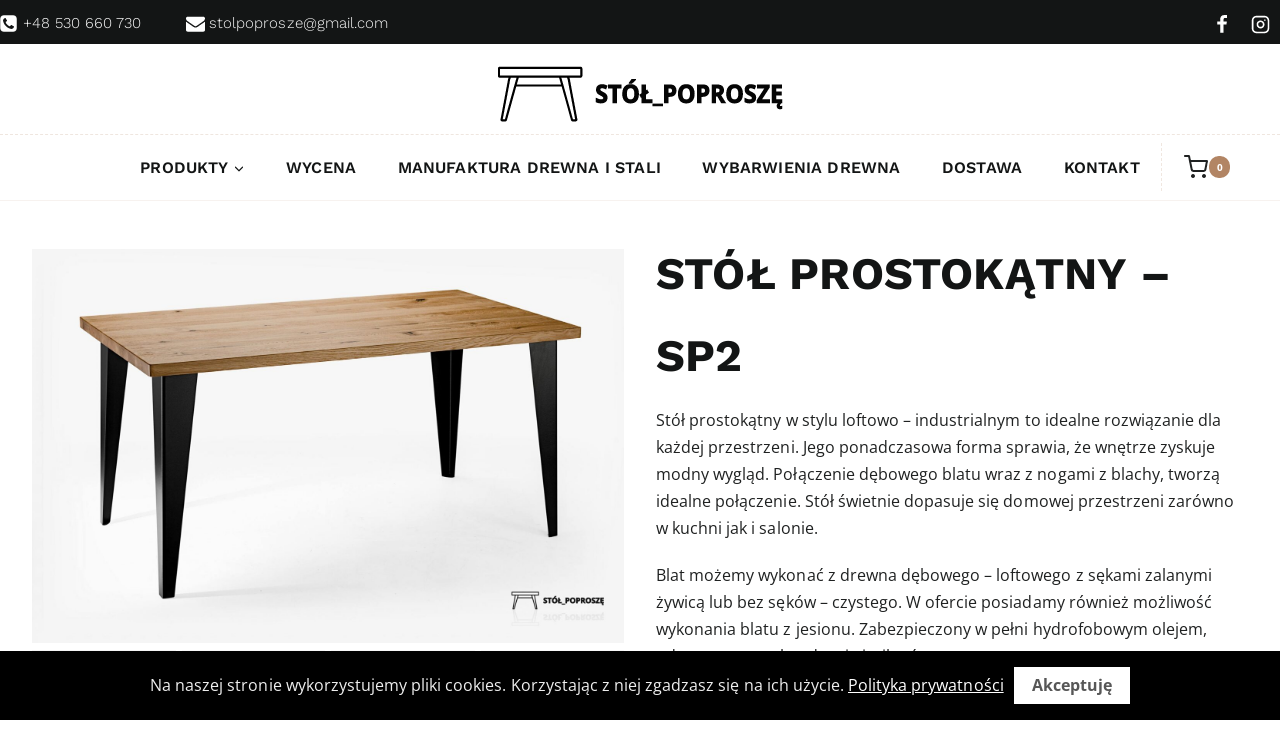

--- FILE ---
content_type: text/html; charset=UTF-8
request_url: https://stolpoprosze.pl/stoly-prostokatne/sp2/
body_size: 43684
content:
<!doctype html>
<html lang="pl-PL" class="no-js" itemtype="https://schema.org/Blog" itemscope>
<head>
	<meta charset="UTF-8">
	<meta name="viewport" content="width=device-width, initial-scale=1, minimum-scale=1">
	<link rel='stylesheet' id='kadence-kb-splide-css' href='https://stolpoprosze.pl/wp-content/plugins/kadence-blocks/includes/assets/css/kadence-splide.min.css?ver=3.2.25' media='all' />
<link rel='stylesheet' id='kadence-blocks-splide-css' href='https://stolpoprosze.pl/wp-content/plugins/kadence-blocks/includes/assets/css/kb-blocks-splide.min.css?ver=3.2.25' media='all' />
<link rel='stylesheet' id='kadence-blocks-gallery-pro-css' href='https://stolpoprosze.pl/wp-content/plugins/kadence-blocks-pro/dist/style-gallery-styles.css?ver=2.3.1' media='all' />
<meta name='robots' content='index, follow, max-image-preview:large, max-snippet:-1, max-video-preview:-1' />

	<!-- This site is optimized with the Yoast SEO plugin v25.4 - https://yoast.com/wordpress/plugins/seo/ -->
	<title>SP2 - Stół Poproszę - manufaktura drewna i stali</title>
	<link rel="canonical" href="https://stolpoprosze.pl/stoly-prostokatne/sp2/" />
	<meta property="og:locale" content="pl_PL" />
	<meta property="og:type" content="article" />
	<meta property="og:title" content="SP2 - Stół Poproszę - manufaktura drewna i stali" />
	<meta property="og:description" content="Stół prostokątny &#8211; SP2 Stół prostokątny w stylu loftowo – industrialnym to idealne rozwiązanie dla każdej przestrzeni. Jego ponadczasowa forma sprawia, że wnętrze zyskuje modny wygląd. Połączenie dębowego blatu wraz z nogami z blachy, tworzą idealne połączenie. Stół świetnie dopasuje się domowej przestrzeni zarówno w kuchni jak i salonie. Blat możemy wykonać z drewna dębowego..." />
	<meta property="og:url" content="https://stolpoprosze.pl/stoly-prostokatne/sp2/" />
	<meta property="og:site_name" content="Stół Poproszę - manufaktura drewna i stali" />
	<meta property="article:publisher" content="https://www.facebook.com/profile.php?id=100065765911550" />
	<meta property="article:modified_time" content="2023-10-25T22:53:22+00:00" />
	<meta property="og:image" content="https://stolpoprosze.pl/wp-content/uploads/2023/10/DSC06587.jpg" />
	<meta property="og:image:width" content="2048" />
	<meta property="og:image:height" content="1366" />
	<meta property="og:image:type" content="image/jpeg" />
	<meta name="twitter:card" content="summary_large_image" />
	<meta name="twitter:label1" content="Szacowany czas czytania" />
	<meta name="twitter:data1" content="1 minuta" />
	<script type="application/ld+json" class="yoast-schema-graph">{"@context":"https://schema.org","@graph":[{"@type":"WebPage","@id":"https://stolpoprosze.pl/stoly-prostokatne/sp2/","url":"https://stolpoprosze.pl/stoly-prostokatne/sp2/","name":"SP2 - Stół Poproszę - manufaktura drewna i stali","isPartOf":{"@id":"https://stolpoprosze.pl/#website"},"primaryImageOfPage":{"@id":"https://stolpoprosze.pl/stoly-prostokatne/sp2/#primaryimage"},"image":{"@id":"https://stolpoprosze.pl/stoly-prostokatne/sp2/#primaryimage"},"thumbnailUrl":"https://stolpoprosze.pl/wp-content/uploads/2023/10/DSC06587.jpg","datePublished":"2023-10-04T17:10:00+00:00","dateModified":"2023-10-25T22:53:22+00:00","breadcrumb":{"@id":"https://stolpoprosze.pl/stoly-prostokatne/sp2/#breadcrumb"},"inLanguage":"pl-PL","potentialAction":[{"@type":"ReadAction","target":["https://stolpoprosze.pl/stoly-prostokatne/sp2/"]}]},{"@type":"ImageObject","inLanguage":"pl-PL","@id":"https://stolpoprosze.pl/stoly-prostokatne/sp2/#primaryimage","url":"https://stolpoprosze.pl/wp-content/uploads/2023/10/DSC06587.jpg","contentUrl":"https://stolpoprosze.pl/wp-content/uploads/2023/10/DSC06587.jpg","width":2048,"height":1366},{"@type":"BreadcrumbList","@id":"https://stolpoprosze.pl/stoly-prostokatne/sp2/#breadcrumb","itemListElement":[{"@type":"ListItem","position":1,"name":"StółPoproszę.pl","item":"https://stolpoprosze.pl/"},{"@type":"ListItem","position":2,"name":"Stoly-prostokatne","item":"https://stolpoprosze.pl/stoly-prostokatne/"},{"@type":"ListItem","position":3,"name":"SP2"}]},{"@type":"WebSite","@id":"https://stolpoprosze.pl/#website","url":"https://stolpoprosze.pl/","name":"Stół Poproszę - manufaktura drewna i stali","description":"Producent mebli z drewna i stali","publisher":{"@id":"https://stolpoprosze.pl/#organization"},"alternateName":"Stół Poproszę - manufaktura drewna i stali","potentialAction":[{"@type":"SearchAction","target":{"@type":"EntryPoint","urlTemplate":"https://stolpoprosze.pl/?s={search_term_string}"},"query-input":{"@type":"PropertyValueSpecification","valueRequired":true,"valueName":"search_term_string"}}],"inLanguage":"pl-PL"},{"@type":"Organization","@id":"https://stolpoprosze.pl/#organization","name":"Stół Poproszę - manufaktura drewna i stali","alternateName":"Stół Poproszę - manufaktura drewna i stali","url":"https://stolpoprosze.pl/","logo":{"@type":"ImageObject","inLanguage":"pl-PL","@id":"https://stolpoprosze.pl/#/schema/logo/image/","url":"https://stolpoprosze.pl/wp-content/uploads/2023/09/logo.svg","contentUrl":"https://stolpoprosze.pl/wp-content/uploads/2023/09/logo.svg","caption":"Stół Poproszę - manufaktura drewna i stali"},"image":{"@id":"https://stolpoprosze.pl/#/schema/logo/image/"},"sameAs":["https://www.facebook.com/profile.php?id=100065765911550","https://www.instagram.com/stol__poprosze"]}]}</script>
	<!-- / Yoast SEO plugin. -->


<link rel='dns-prefetch' href='//www.googletagmanager.com' />
<link rel="alternate" type="application/rss+xml" title="Stół Poproszę - manufaktura drewna i stali &raquo; Kanał z wpisami" href="https://stolpoprosze.pl/feed/" />
<link rel="alternate" type="application/rss+xml" title="Stół Poproszę - manufaktura drewna i stali &raquo; Kanał z komentarzami" href="https://stolpoprosze.pl/comments/feed/" />
			<script>document.documentElement.classList.remove( 'no-js' );</script>
			<link rel="alternate" title="oEmbed (JSON)" type="application/json+oembed" href="https://stolpoprosze.pl/wp-json/oembed/1.0/embed?url=https%3A%2F%2Fstolpoprosze.pl%2Fstoly-prostokatne%2Fsp2%2F" />
<link rel="alternate" title="oEmbed (XML)" type="text/xml+oembed" href="https://stolpoprosze.pl/wp-json/oembed/1.0/embed?url=https%3A%2F%2Fstolpoprosze.pl%2Fstoly-prostokatne%2Fsp2%2F&#038;format=xml" />
<style id='wp-img-auto-sizes-contain-inline-css'>
img:is([sizes=auto i],[sizes^="auto," i]){contain-intrinsic-size:3000px 1500px}
/*# sourceURL=wp-img-auto-sizes-contain-inline-css */
</style>
<link rel='stylesheet' id='kadence-conversions-css' href='https://stolpoprosze.pl/wp-content/plugins/kadence-conversions/assets/kadence-conversions.css?ver=1.1.1' media='all' />
<link rel='stylesheet' id='kadence-blocks-rowlayout-css' href='https://stolpoprosze.pl/wp-content/plugins/kadence-blocks/dist/style-blocks-rowlayout.css?ver=3.2.25' media='all' />
<link rel='stylesheet' id='kadence-blocks-column-css' href='https://stolpoprosze.pl/wp-content/plugins/kadence-blocks/dist/style-blocks-column.css?ver=3.2.25' media='all' />
<style id='kadence-blocks-advancedheading-inline-css'>
.wp-block-kadence-advancedheading mark{background:transparent;border-style:solid;border-width:0}.wp-block-kadence-advancedheading mark.kt-highlight{color:#f76a0c;}.kb-adv-heading-icon{display: inline-flex;justify-content: center;align-items: center;}.single-content .kadence-advanced-heading-wrapper h1, .single-content .kadence-advanced-heading-wrapper h2, .single-content .kadence-advanced-heading-wrapper h3, .single-content .kadence-advanced-heading-wrapper h4, .single-content .kadence-advanced-heading-wrapper h5, .single-content .kadence-advanced-heading-wrapper h6 {margin: 1.5em 0 .5em;}.single-content .kadence-advanced-heading-wrapper+* { margin-top:0;}
/*# sourceURL=kadence-blocks-advancedheading-inline-css */
</style>
<link rel='stylesheet' id='kadence-blocks-advancedbtn-css' href='https://stolpoprosze.pl/wp-content/plugins/kadence-blocks/dist/style-blocks-advancedbtn.css?ver=3.2.25' media='all' />
<style id='wp-emoji-styles-inline-css'>

	img.wp-smiley, img.emoji {
		display: inline !important;
		border: none !important;
		box-shadow: none !important;
		height: 1em !important;
		width: 1em !important;
		margin: 0 0.07em !important;
		vertical-align: -0.1em !important;
		background: none !important;
		padding: 0 !important;
	}
/*# sourceURL=wp-emoji-styles-inline-css */
</style>
<link rel='stylesheet' id='wp-block-library-css' href='https://stolpoprosze.pl/wp-includes/css/dist/block-library/style.min.css?ver=6.9' media='all' />
<style id='wp-block-image-inline-css'>
.wp-block-image>a,.wp-block-image>figure>a{display:inline-block}.wp-block-image img{box-sizing:border-box;height:auto;max-width:100%;vertical-align:bottom}@media not (prefers-reduced-motion){.wp-block-image img.hide{visibility:hidden}.wp-block-image img.show{animation:show-content-image .4s}}.wp-block-image[style*=border-radius] img,.wp-block-image[style*=border-radius]>a{border-radius:inherit}.wp-block-image.has-custom-border img{box-sizing:border-box}.wp-block-image.aligncenter{text-align:center}.wp-block-image.alignfull>a,.wp-block-image.alignwide>a{width:100%}.wp-block-image.alignfull img,.wp-block-image.alignwide img{height:auto;width:100%}.wp-block-image .aligncenter,.wp-block-image .alignleft,.wp-block-image .alignright,.wp-block-image.aligncenter,.wp-block-image.alignleft,.wp-block-image.alignright{display:table}.wp-block-image .aligncenter>figcaption,.wp-block-image .alignleft>figcaption,.wp-block-image .alignright>figcaption,.wp-block-image.aligncenter>figcaption,.wp-block-image.alignleft>figcaption,.wp-block-image.alignright>figcaption{caption-side:bottom;display:table-caption}.wp-block-image .alignleft{float:left;margin:.5em 1em .5em 0}.wp-block-image .alignright{float:right;margin:.5em 0 .5em 1em}.wp-block-image .aligncenter{margin-left:auto;margin-right:auto}.wp-block-image :where(figcaption){margin-bottom:1em;margin-top:.5em}.wp-block-image.is-style-circle-mask img{border-radius:9999px}@supports ((-webkit-mask-image:none) or (mask-image:none)) or (-webkit-mask-image:none){.wp-block-image.is-style-circle-mask img{border-radius:0;-webkit-mask-image:url('data:image/svg+xml;utf8,<svg viewBox="0 0 100 100" xmlns="http://www.w3.org/2000/svg"><circle cx="50" cy="50" r="50"/></svg>');mask-image:url('data:image/svg+xml;utf8,<svg viewBox="0 0 100 100" xmlns="http://www.w3.org/2000/svg"><circle cx="50" cy="50" r="50"/></svg>');mask-mode:alpha;-webkit-mask-position:center;mask-position:center;-webkit-mask-repeat:no-repeat;mask-repeat:no-repeat;-webkit-mask-size:contain;mask-size:contain}}:root :where(.wp-block-image.is-style-rounded img,.wp-block-image .is-style-rounded img){border-radius:9999px}.wp-block-image figure{margin:0}.wp-lightbox-container{display:flex;flex-direction:column;position:relative}.wp-lightbox-container img{cursor:zoom-in}.wp-lightbox-container img:hover+button{opacity:1}.wp-lightbox-container button{align-items:center;backdrop-filter:blur(16px) saturate(180%);background-color:#5a5a5a40;border:none;border-radius:4px;cursor:zoom-in;display:flex;height:20px;justify-content:center;opacity:0;padding:0;position:absolute;right:16px;text-align:center;top:16px;width:20px;z-index:100}@media not (prefers-reduced-motion){.wp-lightbox-container button{transition:opacity .2s ease}}.wp-lightbox-container button:focus-visible{outline:3px auto #5a5a5a40;outline:3px auto -webkit-focus-ring-color;outline-offset:3px}.wp-lightbox-container button:hover{cursor:pointer;opacity:1}.wp-lightbox-container button:focus{opacity:1}.wp-lightbox-container button:focus,.wp-lightbox-container button:hover,.wp-lightbox-container button:not(:hover):not(:active):not(.has-background){background-color:#5a5a5a40;border:none}.wp-lightbox-overlay{box-sizing:border-box;cursor:zoom-out;height:100vh;left:0;overflow:hidden;position:fixed;top:0;visibility:hidden;width:100%;z-index:100000}.wp-lightbox-overlay .close-button{align-items:center;cursor:pointer;display:flex;justify-content:center;min-height:40px;min-width:40px;padding:0;position:absolute;right:calc(env(safe-area-inset-right) + 16px);top:calc(env(safe-area-inset-top) + 16px);z-index:5000000}.wp-lightbox-overlay .close-button:focus,.wp-lightbox-overlay .close-button:hover,.wp-lightbox-overlay .close-button:not(:hover):not(:active):not(.has-background){background:none;border:none}.wp-lightbox-overlay .lightbox-image-container{height:var(--wp--lightbox-container-height);left:50%;overflow:hidden;position:absolute;top:50%;transform:translate(-50%,-50%);transform-origin:top left;width:var(--wp--lightbox-container-width);z-index:9999999999}.wp-lightbox-overlay .wp-block-image{align-items:center;box-sizing:border-box;display:flex;height:100%;justify-content:center;margin:0;position:relative;transform-origin:0 0;width:100%;z-index:3000000}.wp-lightbox-overlay .wp-block-image img{height:var(--wp--lightbox-image-height);min-height:var(--wp--lightbox-image-height);min-width:var(--wp--lightbox-image-width);width:var(--wp--lightbox-image-width)}.wp-lightbox-overlay .wp-block-image figcaption{display:none}.wp-lightbox-overlay button{background:none;border:none}.wp-lightbox-overlay .scrim{background-color:#fff;height:100%;opacity:.9;position:absolute;width:100%;z-index:2000000}.wp-lightbox-overlay.active{visibility:visible}@media not (prefers-reduced-motion){.wp-lightbox-overlay.active{animation:turn-on-visibility .25s both}.wp-lightbox-overlay.active img{animation:turn-on-visibility .35s both}.wp-lightbox-overlay.show-closing-animation:not(.active){animation:turn-off-visibility .35s both}.wp-lightbox-overlay.show-closing-animation:not(.active) img{animation:turn-off-visibility .25s both}.wp-lightbox-overlay.zoom.active{animation:none;opacity:1;visibility:visible}.wp-lightbox-overlay.zoom.active .lightbox-image-container{animation:lightbox-zoom-in .4s}.wp-lightbox-overlay.zoom.active .lightbox-image-container img{animation:none}.wp-lightbox-overlay.zoom.active .scrim{animation:turn-on-visibility .4s forwards}.wp-lightbox-overlay.zoom.show-closing-animation:not(.active){animation:none}.wp-lightbox-overlay.zoom.show-closing-animation:not(.active) .lightbox-image-container{animation:lightbox-zoom-out .4s}.wp-lightbox-overlay.zoom.show-closing-animation:not(.active) .lightbox-image-container img{animation:none}.wp-lightbox-overlay.zoom.show-closing-animation:not(.active) .scrim{animation:turn-off-visibility .4s forwards}}@keyframes show-content-image{0%{visibility:hidden}99%{visibility:hidden}to{visibility:visible}}@keyframes turn-on-visibility{0%{opacity:0}to{opacity:1}}@keyframes turn-off-visibility{0%{opacity:1;visibility:visible}99%{opacity:0;visibility:visible}to{opacity:0;visibility:hidden}}@keyframes lightbox-zoom-in{0%{transform:translate(calc((-100vw + var(--wp--lightbox-scrollbar-width))/2 + var(--wp--lightbox-initial-left-position)),calc(-50vh + var(--wp--lightbox-initial-top-position))) scale(var(--wp--lightbox-scale))}to{transform:translate(-50%,-50%) scale(1)}}@keyframes lightbox-zoom-out{0%{transform:translate(-50%,-50%) scale(1);visibility:visible}99%{visibility:visible}to{transform:translate(calc((-100vw + var(--wp--lightbox-scrollbar-width))/2 + var(--wp--lightbox-initial-left-position)),calc(-50vh + var(--wp--lightbox-initial-top-position))) scale(var(--wp--lightbox-scale));visibility:hidden}}
/*# sourceURL=https://stolpoprosze.pl/wp-includes/blocks/image/style.min.css */
</style>
<link rel='stylesheet' id='wc-blocks-style-css' href='https://stolpoprosze.pl/wp-content/plugins/woocommerce/assets/client/blocks/wc-blocks.css?ver=wc-9.4.4' media='all' />
<style id='global-styles-inline-css'>
:root{--wp--preset--aspect-ratio--square: 1;--wp--preset--aspect-ratio--4-3: 4/3;--wp--preset--aspect-ratio--3-4: 3/4;--wp--preset--aspect-ratio--3-2: 3/2;--wp--preset--aspect-ratio--2-3: 2/3;--wp--preset--aspect-ratio--16-9: 16/9;--wp--preset--aspect-ratio--9-16: 9/16;--wp--preset--color--black: #000000;--wp--preset--color--cyan-bluish-gray: #abb8c3;--wp--preset--color--white: #ffffff;--wp--preset--color--pale-pink: #f78da7;--wp--preset--color--vivid-red: #cf2e2e;--wp--preset--color--luminous-vivid-orange: #ff6900;--wp--preset--color--luminous-vivid-amber: #fcb900;--wp--preset--color--light-green-cyan: #7bdcb5;--wp--preset--color--vivid-green-cyan: #00d084;--wp--preset--color--pale-cyan-blue: #8ed1fc;--wp--preset--color--vivid-cyan-blue: #0693e3;--wp--preset--color--vivid-purple: #9b51e0;--wp--preset--color--theme-palette-1: #3182CE;--wp--preset--color--theme-palette-2: #2B6CB0;--wp--preset--color--theme-palette-3: #131515;--wp--preset--color--theme-palette-4: #131515;--wp--preset--color--theme-palette-5: #4A5568;--wp--preset--color--theme-palette-6: #718096;--wp--preset--color--theme-palette-7: rgba(178,133,100,0.4);--wp--preset--color--theme-palette-8: rgba(178,133,100,0.12);--wp--preset--color--theme-palette-9: #FFFFFF;--wp--preset--gradient--vivid-cyan-blue-to-vivid-purple: linear-gradient(135deg,rgb(6,147,227) 0%,rgb(155,81,224) 100%);--wp--preset--gradient--light-green-cyan-to-vivid-green-cyan: linear-gradient(135deg,rgb(122,220,180) 0%,rgb(0,208,130) 100%);--wp--preset--gradient--luminous-vivid-amber-to-luminous-vivid-orange: linear-gradient(135deg,rgb(252,185,0) 0%,rgb(255,105,0) 100%);--wp--preset--gradient--luminous-vivid-orange-to-vivid-red: linear-gradient(135deg,rgb(255,105,0) 0%,rgb(207,46,46) 100%);--wp--preset--gradient--very-light-gray-to-cyan-bluish-gray: linear-gradient(135deg,rgb(238,238,238) 0%,rgb(169,184,195) 100%);--wp--preset--gradient--cool-to-warm-spectrum: linear-gradient(135deg,rgb(74,234,220) 0%,rgb(151,120,209) 20%,rgb(207,42,186) 40%,rgb(238,44,130) 60%,rgb(251,105,98) 80%,rgb(254,248,76) 100%);--wp--preset--gradient--blush-light-purple: linear-gradient(135deg,rgb(255,206,236) 0%,rgb(152,150,240) 100%);--wp--preset--gradient--blush-bordeaux: linear-gradient(135deg,rgb(254,205,165) 0%,rgb(254,45,45) 50%,rgb(107,0,62) 100%);--wp--preset--gradient--luminous-dusk: linear-gradient(135deg,rgb(255,203,112) 0%,rgb(199,81,192) 50%,rgb(65,88,208) 100%);--wp--preset--gradient--pale-ocean: linear-gradient(135deg,rgb(255,245,203) 0%,rgb(182,227,212) 50%,rgb(51,167,181) 100%);--wp--preset--gradient--electric-grass: linear-gradient(135deg,rgb(202,248,128) 0%,rgb(113,206,126) 100%);--wp--preset--gradient--midnight: linear-gradient(135deg,rgb(2,3,129) 0%,rgb(40,116,252) 100%);--wp--preset--font-size--small: 14px;--wp--preset--font-size--medium: 24px;--wp--preset--font-size--large: 32px;--wp--preset--font-size--x-large: 42px;--wp--preset--font-size--larger: 40px;--wp--preset--font-family--inter: "Inter", sans-serif;--wp--preset--font-family--cardo: Cardo;--wp--preset--spacing--20: 0.44rem;--wp--preset--spacing--30: 0.67rem;--wp--preset--spacing--40: 1rem;--wp--preset--spacing--50: 1.5rem;--wp--preset--spacing--60: 2.25rem;--wp--preset--spacing--70: 3.38rem;--wp--preset--spacing--80: 5.06rem;--wp--preset--shadow--natural: 6px 6px 9px rgba(0, 0, 0, 0.2);--wp--preset--shadow--deep: 12px 12px 50px rgba(0, 0, 0, 0.4);--wp--preset--shadow--sharp: 6px 6px 0px rgba(0, 0, 0, 0.2);--wp--preset--shadow--outlined: 6px 6px 0px -3px rgb(255, 255, 255), 6px 6px rgb(0, 0, 0);--wp--preset--shadow--crisp: 6px 6px 0px rgb(0, 0, 0);}:where(.is-layout-flex){gap: 0.5em;}:where(.is-layout-grid){gap: 0.5em;}body .is-layout-flex{display: flex;}.is-layout-flex{flex-wrap: wrap;align-items: center;}.is-layout-flex > :is(*, div){margin: 0;}body .is-layout-grid{display: grid;}.is-layout-grid > :is(*, div){margin: 0;}:where(.wp-block-columns.is-layout-flex){gap: 2em;}:where(.wp-block-columns.is-layout-grid){gap: 2em;}:where(.wp-block-post-template.is-layout-flex){gap: 1.25em;}:where(.wp-block-post-template.is-layout-grid){gap: 1.25em;}.has-black-color{color: var(--wp--preset--color--black) !important;}.has-cyan-bluish-gray-color{color: var(--wp--preset--color--cyan-bluish-gray) !important;}.has-white-color{color: var(--wp--preset--color--white) !important;}.has-pale-pink-color{color: var(--wp--preset--color--pale-pink) !important;}.has-vivid-red-color{color: var(--wp--preset--color--vivid-red) !important;}.has-luminous-vivid-orange-color{color: var(--wp--preset--color--luminous-vivid-orange) !important;}.has-luminous-vivid-amber-color{color: var(--wp--preset--color--luminous-vivid-amber) !important;}.has-light-green-cyan-color{color: var(--wp--preset--color--light-green-cyan) !important;}.has-vivid-green-cyan-color{color: var(--wp--preset--color--vivid-green-cyan) !important;}.has-pale-cyan-blue-color{color: var(--wp--preset--color--pale-cyan-blue) !important;}.has-vivid-cyan-blue-color{color: var(--wp--preset--color--vivid-cyan-blue) !important;}.has-vivid-purple-color{color: var(--wp--preset--color--vivid-purple) !important;}.has-black-background-color{background-color: var(--wp--preset--color--black) !important;}.has-cyan-bluish-gray-background-color{background-color: var(--wp--preset--color--cyan-bluish-gray) !important;}.has-white-background-color{background-color: var(--wp--preset--color--white) !important;}.has-pale-pink-background-color{background-color: var(--wp--preset--color--pale-pink) !important;}.has-vivid-red-background-color{background-color: var(--wp--preset--color--vivid-red) !important;}.has-luminous-vivid-orange-background-color{background-color: var(--wp--preset--color--luminous-vivid-orange) !important;}.has-luminous-vivid-amber-background-color{background-color: var(--wp--preset--color--luminous-vivid-amber) !important;}.has-light-green-cyan-background-color{background-color: var(--wp--preset--color--light-green-cyan) !important;}.has-vivid-green-cyan-background-color{background-color: var(--wp--preset--color--vivid-green-cyan) !important;}.has-pale-cyan-blue-background-color{background-color: var(--wp--preset--color--pale-cyan-blue) !important;}.has-vivid-cyan-blue-background-color{background-color: var(--wp--preset--color--vivid-cyan-blue) !important;}.has-vivid-purple-background-color{background-color: var(--wp--preset--color--vivid-purple) !important;}.has-black-border-color{border-color: var(--wp--preset--color--black) !important;}.has-cyan-bluish-gray-border-color{border-color: var(--wp--preset--color--cyan-bluish-gray) !important;}.has-white-border-color{border-color: var(--wp--preset--color--white) !important;}.has-pale-pink-border-color{border-color: var(--wp--preset--color--pale-pink) !important;}.has-vivid-red-border-color{border-color: var(--wp--preset--color--vivid-red) !important;}.has-luminous-vivid-orange-border-color{border-color: var(--wp--preset--color--luminous-vivid-orange) !important;}.has-luminous-vivid-amber-border-color{border-color: var(--wp--preset--color--luminous-vivid-amber) !important;}.has-light-green-cyan-border-color{border-color: var(--wp--preset--color--light-green-cyan) !important;}.has-vivid-green-cyan-border-color{border-color: var(--wp--preset--color--vivid-green-cyan) !important;}.has-pale-cyan-blue-border-color{border-color: var(--wp--preset--color--pale-cyan-blue) !important;}.has-vivid-cyan-blue-border-color{border-color: var(--wp--preset--color--vivid-cyan-blue) !important;}.has-vivid-purple-border-color{border-color: var(--wp--preset--color--vivid-purple) !important;}.has-vivid-cyan-blue-to-vivid-purple-gradient-background{background: var(--wp--preset--gradient--vivid-cyan-blue-to-vivid-purple) !important;}.has-light-green-cyan-to-vivid-green-cyan-gradient-background{background: var(--wp--preset--gradient--light-green-cyan-to-vivid-green-cyan) !important;}.has-luminous-vivid-amber-to-luminous-vivid-orange-gradient-background{background: var(--wp--preset--gradient--luminous-vivid-amber-to-luminous-vivid-orange) !important;}.has-luminous-vivid-orange-to-vivid-red-gradient-background{background: var(--wp--preset--gradient--luminous-vivid-orange-to-vivid-red) !important;}.has-very-light-gray-to-cyan-bluish-gray-gradient-background{background: var(--wp--preset--gradient--very-light-gray-to-cyan-bluish-gray) !important;}.has-cool-to-warm-spectrum-gradient-background{background: var(--wp--preset--gradient--cool-to-warm-spectrum) !important;}.has-blush-light-purple-gradient-background{background: var(--wp--preset--gradient--blush-light-purple) !important;}.has-blush-bordeaux-gradient-background{background: var(--wp--preset--gradient--blush-bordeaux) !important;}.has-luminous-dusk-gradient-background{background: var(--wp--preset--gradient--luminous-dusk) !important;}.has-pale-ocean-gradient-background{background: var(--wp--preset--gradient--pale-ocean) !important;}.has-electric-grass-gradient-background{background: var(--wp--preset--gradient--electric-grass) !important;}.has-midnight-gradient-background{background: var(--wp--preset--gradient--midnight) !important;}.has-small-font-size{font-size: var(--wp--preset--font-size--small) !important;}.has-medium-font-size{font-size: var(--wp--preset--font-size--medium) !important;}.has-large-font-size{font-size: var(--wp--preset--font-size--large) !important;}.has-x-large-font-size{font-size: var(--wp--preset--font-size--x-large) !important;}
/*# sourceURL=global-styles-inline-css */
</style>

<style id='classic-theme-styles-inline-css'>
/*! This file is auto-generated */
.wp-block-button__link{color:#fff;background-color:#32373c;border-radius:9999px;box-shadow:none;text-decoration:none;padding:calc(.667em + 2px) calc(1.333em + 2px);font-size:1.125em}.wp-block-file__button{background:#32373c;color:#fff;text-decoration:none}
/*# sourceURL=/wp-includes/css/classic-themes.min.css */
</style>
<link rel='stylesheet' id='video_popup_close_icon-css' href='https://stolpoprosze.pl/wp-content/plugins/video-popup/css/vp-close-icon/close-button-icon.css?ver=1768633458' media='all' />
<link rel='stylesheet' id='oba_youtubepopup_css-css' href='https://stolpoprosze.pl/wp-content/plugins/video-popup/css/YouTubePopUp.css?ver=1768633458' media='all' />
<link rel='stylesheet' id='woof-css' href='https://stolpoprosze.pl/wp-content/plugins/woocommerce-products-filter/css/front.css?ver=1.3.7.1' media='all' />
<style id='woof-inline-css'>

.woof_products_top_panel li span, .woof_products_top_panel2 li span{background: url(https://stolpoprosze.pl/wp-content/plugins/woocommerce-products-filter/img/delete.png);background-size: 14px 14px;background-repeat: no-repeat;background-position: right;}
.woof_edit_view{
                    display: none;
                }

/*# sourceURL=woof-inline-css */
</style>
<link rel='stylesheet' id='chosen-drop-down-css' href='https://stolpoprosze.pl/wp-content/plugins/woocommerce-products-filter/js/chosen/chosen.min.css?ver=1.3.7.1' media='all' />
<link rel='stylesheet' id='icheck-jquery-color-flat-css' href='https://stolpoprosze.pl/wp-content/plugins/woocommerce-products-filter/js/icheck/skins/flat/_all.css?ver=1.3.7.1' media='all' />
<link rel='stylesheet' id='icheck-jquery-color-square-css' href='https://stolpoprosze.pl/wp-content/plugins/woocommerce-products-filter/js/icheck/skins/square/_all.css?ver=1.3.7.1' media='all' />
<link rel='stylesheet' id='icheck-jquery-color-minimal-css' href='https://stolpoprosze.pl/wp-content/plugins/woocommerce-products-filter/js/icheck/skins/minimal/_all.css?ver=1.3.7.1' media='all' />
<link rel='stylesheet' id='woof_by_author_html_items-css' href='https://stolpoprosze.pl/wp-content/plugins/woocommerce-products-filter/ext/by_author/css/by_author.css?ver=1.3.7.1' media='all' />
<link rel='stylesheet' id='woof_by_instock_html_items-css' href='https://stolpoprosze.pl/wp-content/plugins/woocommerce-products-filter/ext/by_instock/css/by_instock.css?ver=1.3.7.1' media='all' />
<link rel='stylesheet' id='woof_by_onsales_html_items-css' href='https://stolpoprosze.pl/wp-content/plugins/woocommerce-products-filter/ext/by_onsales/css/by_onsales.css?ver=1.3.7.1' media='all' />
<link rel='stylesheet' id='woof_by_text_html_items-css' href='https://stolpoprosze.pl/wp-content/plugins/woocommerce-products-filter/ext/by_text/assets/css/front.css?ver=1.3.7.1' media='all' />
<link rel='stylesheet' id='woof_label_html_items-css' href='https://stolpoprosze.pl/wp-content/plugins/woocommerce-products-filter/ext/label/css/html_types/label.css?ver=1.3.7.1' media='all' />
<link rel='stylesheet' id='woof_select_radio_check_html_items-css' href='https://stolpoprosze.pl/wp-content/plugins/woocommerce-products-filter/ext/select_radio_check/css/html_types/select_radio_check.css?ver=1.3.7.1' media='all' />
<link rel='stylesheet' id='woof_sd_html_items_checkbox-css' href='https://stolpoprosze.pl/wp-content/plugins/woocommerce-products-filter/ext/smart_designer/css/elements/checkbox.css?ver=1.3.7.1' media='all' />
<link rel='stylesheet' id='woof_sd_html_items_radio-css' href='https://stolpoprosze.pl/wp-content/plugins/woocommerce-products-filter/ext/smart_designer/css/elements/radio.css?ver=1.3.7.1' media='all' />
<link rel='stylesheet' id='woof_sd_html_items_switcher-css' href='https://stolpoprosze.pl/wp-content/plugins/woocommerce-products-filter/ext/smart_designer/css/elements/switcher.css?ver=1.3.7.1' media='all' />
<link rel='stylesheet' id='woof_sd_html_items_color-css' href='https://stolpoprosze.pl/wp-content/plugins/woocommerce-products-filter/ext/smart_designer/css/elements/color.css?ver=1.3.7.1' media='all' />
<link rel='stylesheet' id='woof_sd_html_items_tooltip-css' href='https://stolpoprosze.pl/wp-content/plugins/woocommerce-products-filter/ext/smart_designer/css/tooltip.css?ver=1.3.7.1' media='all' />
<link rel='stylesheet' id='woof_sd_html_items_front-css' href='https://stolpoprosze.pl/wp-content/plugins/woocommerce-products-filter/ext/smart_designer/css/front.css?ver=1.3.7.1' media='all' />
<link rel='stylesheet' id='woof-switcher23-css' href='https://stolpoprosze.pl/wp-content/plugins/woocommerce-products-filter/css/switcher.css?ver=1.3.7.1' media='all' />
<style id='woocommerce-inline-inline-css'>
.woocommerce form .form-row .required { visibility: visible; }
/*# sourceURL=woocommerce-inline-inline-css */
</style>
<link rel='stylesheet' id='vpd-public-css' href='https://stolpoprosze.pl/wp-content/plugins/variation-price-display/public/css/public.min.css?ver=1.3.15' media='all' />
<link rel='stylesheet' id='wc-price-history-frontend-css' href='https://stolpoprosze.pl/wp-content/plugins/wc-price-history/assets/css/frontend.css?ver=1.7' media='all' />
<link rel='stylesheet' id='wpb_wmca_accordion_style-css' href='https://stolpoprosze.pl/wp-content/plugins/wpb-accordion-menu-or-category/assets/css/wpb_wmca_style.css?ver=1.0' media='all' />
<link rel='stylesheet' id='kadence-global-css' href='https://stolpoprosze.pl/wp-content/themes/kadence/assets/css/global.min.css?ver=1705666297' media='all' />
<style id='kadence-global-inline-css'>
/* Kadence Base CSS */
:root{--global-palette1:#3182CE;--global-palette2:#2B6CB0;--global-palette3:#131515;--global-palette4:#131515;--global-palette5:#4A5568;--global-palette6:#718096;--global-palette7:rgba(178,133,100,0.4);--global-palette8:rgba(178,133,100,0.12);--global-palette9:#FFFFFF;--global-palette9rgb:255, 255, 255;--global-palette-highlight:#b28564;--global-palette-highlight-alt:#b28564;--global-palette-highlight-alt2:var(--global-palette9);--global-palette-btn-bg:#131515;--global-palette-btn-bg-hover:#b28564;--global-palette-btn:var(--global-palette9);--global-palette-btn-hover:var(--global-palette9);--global-body-font-family:'Open Sans', sans-serif;--global-heading-font-family:'Work Sans', sans-serif;--global-primary-nav-font-family:'Work Sans', sans-serif;--global-fallback-font:sans-serif;--global-display-fallback-font:sans-serif;--global-content-width:1400px;--global-content-narrow-width:1600px;--global-content-edge-padding:2rem;--global-content-boxed-padding:2rem;--global-calc-content-width:calc(1400px - var(--global-content-edge-padding) - var(--global-content-edge-padding) );--wp--style--global--content-size:var(--global-calc-content-width);}.wp-site-blocks{--global-vw:calc( 100vw - ( 0.5 * var(--scrollbar-offset)));}body{background:var(--global-palette9);-webkit-font-smoothing:antialiased;-moz-osx-font-smoothing:grayscale;}body, input, select, optgroup, textarea{font-style:normal;font-weight:normal;font-size:0.969rem;line-height:1.8;letter-spacing:0.002em;font-family:var(--global-body-font-family);color:rgba(19,21,21,0.95);}.content-bg, body.content-style-unboxed .site{background:var(--global-palette9);}@media all and (max-width: 1024px){body{font-size:0.969rem;}}@media all and (max-width: 767px){body{font-size:0.938rem;line-height:2;letter-spacing:0.003em;}}h1,h2,h3,h4,h5,h6{font-family:var(--global-heading-font-family);}h1{font-style:normal;font-weight:600;font-size:90px;line-height:82px;letter-spacing:0.005em;font-family:'Work Sans', sans-serif;color:#131515;}h2{font-style:normal;font-weight:600;font-size:37px;line-height:1.1;font-family:'Work Sans', sans-serif;color:#131515;}h3{font-style:normal;font-weight:600;font-size:30px;line-height:1.5;color:#131515;}h4{font-style:normal;font-weight:600;font-size:20px;line-height:1.5;color:#131515;}h5{font-style:normal;font-weight:600;font-size:20px;line-height:1.5;color:#131515;}h6{font-style:normal;font-weight:600;font-size:18px;line-height:1.5;color:#131515;}@media all and (max-width: 1024px){h1{font-size:60px;line-height:55px;}h2{font-size:35px;}}@media all and (max-width: 767px){h1{font-size:42px;line-height:42px;}h2{font-size:30px;}}.entry-hero .kadence-breadcrumbs{max-width:1400px;}.site-container, .site-header-row-layout-contained, .site-footer-row-layout-contained, .entry-hero-layout-contained, .comments-area, .alignfull > .wp-block-cover__inner-container, .alignwide > .wp-block-cover__inner-container{max-width:var(--global-content-width);}.content-width-narrow .content-container.site-container, .content-width-narrow .hero-container.site-container{max-width:var(--global-content-narrow-width);}@media all and (min-width: 1630px){.wp-site-blocks .content-container  .alignwide{margin-left:-115px;margin-right:-115px;width:unset;max-width:unset;}}@media all and (min-width: 1860px){.content-width-narrow .wp-site-blocks .content-container .alignwide{margin-left:-130px;margin-right:-130px;width:unset;max-width:unset;}}.content-style-boxed .wp-site-blocks .entry-content .alignwide{margin-left:calc( -1 * var( --global-content-boxed-padding ) );margin-right:calc( -1 * var( --global-content-boxed-padding ) );}.content-area{margin-top:2rem;margin-bottom:2rem;}@media all and (max-width: 1024px){.content-area{margin-top:2rem;margin-bottom:2rem;}}@media all and (max-width: 767px){.content-area{margin-top:2rem;margin-bottom:2rem;}}@media all and (max-width: 1024px){:root{--global-content-edge-padding:2rem;--global-content-boxed-padding:2rem;}}@media all and (max-width: 767px){:root{--global-content-edge-padding:1rem;--global-content-boxed-padding:1.5rem;}}.entry-content-wrap{padding:2rem;}@media all and (max-width: 1024px){.entry-content-wrap{padding:2rem;}}@media all and (max-width: 767px){.entry-content-wrap{padding:1.5rem;}}.entry.single-entry{box-shadow:0px 0px 0px 0px rgba(0,0,0,0.05);border-radius:0px 0px 0px 0px;}.entry.loop-entry{border-radius:0px 0px 0px 0px;box-shadow:0px 0px 0px -2px rgba(0,0,0,0.05);}.loop-entry .entry-content-wrap{padding:0rem;}@media all and (max-width: 1024px){.loop-entry .entry-content-wrap{padding:2rem;}}@media all and (max-width: 767px){.loop-entry .entry-content-wrap{padding:1.5rem;}}button, .button, .wp-block-button__link, input[type="button"], input[type="reset"], input[type="submit"], .fl-button, .elementor-button-wrapper .elementor-button{font-style:normal;font-weight:700;font-size:16px;font-family:'Open Sans', sans-serif;border-radius:0px;padding:12px 40px 12px 40px;box-shadow:0px 0px 0px 0px rgba(0,0,0,0);}.wp-block-button.is-style-outline .wp-block-button__link{padding:12px 40px 12px 40px;}button:hover, button:focus, button:active, .button:hover, .button:focus, .button:active, .wp-block-button__link:hover, .wp-block-button__link:focus, .wp-block-button__link:active, input[type="button"]:hover, input[type="button"]:focus, input[type="button"]:active, input[type="reset"]:hover, input[type="reset"]:focus, input[type="reset"]:active, input[type="submit"]:hover, input[type="submit"]:focus, input[type="submit"]:active, .elementor-button-wrapper .elementor-button:hover, .elementor-button-wrapper .elementor-button:focus, .elementor-button-wrapper .elementor-button:active{box-shadow:0px 0px 2px 0px rgba(178,133,100,0.2);}.kb-button.kb-btn-global-outline.kb-btn-global-inherit{padding-top:calc(12px - 2px);padding-right:calc(40px - 2px);padding-bottom:calc(12px - 2px);padding-left:calc(40px - 2px);}.entry-content :where(.wp-block-image) img, .entry-content :where(.wp-block-kadence-image) img{border-radius:0px;}@media all and (min-width: 1025px){.transparent-header .entry-hero .entry-hero-container-inner{padding-top:calc(0px + 10px + 65px);}}@media all and (max-width: 1024px){.mobile-transparent-header .entry-hero .entry-hero-container-inner{padding-top:10px;}}@media all and (max-width: 767px){.mobile-transparent-header .entry-hero .entry-hero-container-inner{padding-top:10px;}}
/* Kadence Header CSS */
@media all and (max-width: 1024px){.mobile-transparent-header #masthead{position:absolute;left:0px;right:0px;z-index:100;}.kadence-scrollbar-fixer.mobile-transparent-header #masthead{right:var(--scrollbar-offset,0);}.mobile-transparent-header #masthead, .mobile-transparent-header .site-top-header-wrap .site-header-row-container-inner, .mobile-transparent-header .site-main-header-wrap .site-header-row-container-inner, .mobile-transparent-header .site-bottom-header-wrap .site-header-row-container-inner{background:transparent;}.site-header-row-tablet-layout-fullwidth, .site-header-row-tablet-layout-standard{padding:0px;}}@media all and (min-width: 1025px){.transparent-header #masthead{position:absolute;left:0px;right:0px;z-index:100;}.transparent-header.kadence-scrollbar-fixer #masthead{right:var(--scrollbar-offset,0);}.transparent-header #masthead, .transparent-header .site-top-header-wrap .site-header-row-container-inner, .transparent-header .site-main-header-wrap .site-header-row-container-inner, .transparent-header .site-bottom-header-wrap .site-header-row-container-inner{background:transparent;}}.site-branding a.brand img{max-width:292px;}.site-branding a.brand img.svg-logo-image{width:292px;}@media all and (max-width: 1024px){.site-branding a.brand img{max-width:220px;}.site-branding a.brand img.svg-logo-image{width:220px;}}@media all and (max-width: 767px){.site-branding a.brand img{max-width:195px;}.site-branding a.brand img.svg-logo-image{width:195px;}}.site-branding{padding:0px 0px 0px 0px;}@media all and (max-width: 767px){.site-branding{padding:0px 0px 0px 0px;}}#masthead, #masthead .kadence-sticky-header.item-is-fixed:not(.item-at-start):not(.site-header-row-container):not(.site-main-header-wrap), #masthead .kadence-sticky-header.item-is-fixed:not(.item-at-start) > .site-header-row-container-inner{background:#ffffff;}.site-main-header-wrap .site-header-row-container-inner{border-top:0px none transparent;border-bottom:0px none transparent;}.site-main-header-inner-wrap{min-height:10px;}@media all and (max-width: 1024px){.site-main-header-wrap .site-header-row-container-inner{border-bottom:1px dashed rgba(178,133,100,0.2);}}.site-main-header-wrap .site-header-row-container-inner>.site-container{padding:20px 24px 10px 24px;}@media all and (max-width: 1024px){.site-main-header-wrap .site-header-row-container-inner>.site-container{padding:20px 24px 20px 24px;}}@media all and (max-width: 767px){.site-main-header-wrap .site-header-row-container-inner>.site-container{padding:20px 24px 20px 24px;}}.site-top-header-wrap .site-header-row-container-inner{background:#131515;}.site-top-header-inner-wrap{min-height:0px;}.site-top-header-wrap .site-header-row-container-inner>.site-container{padding:5px 0px 0px 0px;}.site-bottom-header-wrap .site-header-row-container-inner{border-top:1px dashed rgba(178,133,100,0.2);border-bottom:1px solid rgba(178,133,100,0.1);}.site-bottom-header-inner-wrap{min-height:65px;}#masthead .kadence-sticky-header.item-is-fixed:not(.item-at-start):not(.site-header-row-container):not(.item-hidden-above):not(.site-main-header-wrap), #masthead .kadence-sticky-header.item-is-fixed:not(.item-at-start):not(.item-hidden-above) > .site-header-row-container-inner{border-bottom:1px none var(--global-palette9);}.header-navigation[class*="header-navigation-style-underline"] .header-menu-container.primary-menu-container>ul>li>a:after{width:calc( 100% - 2.6em);}.main-navigation .primary-menu-container > ul > li.menu-item > a{padding-left:calc(2.6em / 2);padding-right:calc(2.6em / 2);padding-top:1em;padding-bottom:1em;color:var(--global-palette3);}.main-navigation .primary-menu-container > ul > li.menu-item .dropdown-nav-special-toggle{right:calc(2.6em / 2);}.main-navigation .primary-menu-container > ul li.menu-item > a{font-style:normal;font-weight:600;font-size:16px;line-height:1.6;letter-spacing:0.01em;font-family:var(--global-primary-nav-font-family);text-transform:uppercase;}.main-navigation .primary-menu-container > ul > li.menu-item > a:hover{color:#b28564;}.main-navigation .primary-menu-container > ul > li.menu-item.current-menu-item > a{color:#b28564;}.header-navigation .header-menu-container ul ul.sub-menu, .header-navigation .header-menu-container ul ul.submenu{background:var(--global-palette9);box-shadow:0px 2px 13px 0px rgba(0,0,0,0.1);}.header-navigation .header-menu-container ul ul li.menu-item, .header-menu-container ul.menu > li.kadence-menu-mega-enabled > ul > li.menu-item > a{border-bottom:1px dashed rgba(178,133,100,0.2);}.header-navigation .header-menu-container ul ul li.menu-item > a{width:250px;padding-top:0.7em;padding-bottom:0.7em;color:#131515;font-style:normal;font-weight:600;font-size:16px;font-family:'Work Sans', sans-serif;text-transform:uppercase;}.header-navigation .header-menu-container ul ul li.menu-item > a:hover{color:#b28564;background:var(--global-palette9);}.header-navigation .header-menu-container ul ul li.menu-item.current-menu-item > a{color:#b28564;background:var(--global-palette9);}.mobile-toggle-open-container .menu-toggle-open, .mobile-toggle-open-container .menu-toggle-open:focus{color:var(--global-palette3);padding:0.4em 0.6em 0.4em 0.6em;font-size:14px;}.mobile-toggle-open-container .menu-toggle-open.menu-toggle-style-bordered{border:1px solid currentColor;}.mobile-toggle-open-container .menu-toggle-open .menu-toggle-icon{font-size:24px;}.mobile-toggle-open-container .menu-toggle-open:hover, .mobile-toggle-open-container .menu-toggle-open:focus-visible{color:var(--global-palette-highlight);}.mobile-navigation ul li{font-style:normal;font-weight:normal;font-size:16px;font-family:'Work Sans', sans-serif;}.mobile-navigation ul li a{padding-top:1em;padding-bottom:1em;}.mobile-navigation ul li > a, .mobile-navigation ul li.menu-item-has-children > .drawer-nav-drop-wrap{color:var(--global-palette9);}.mobile-navigation ul li > a:hover, .mobile-navigation ul li.menu-item-has-children > .drawer-nav-drop-wrap:hover{color:#b28564;}.mobile-navigation ul li.current-menu-item > a, .mobile-navigation ul li.current-menu-item.menu-item-has-children > .drawer-nav-drop-wrap{color:var(--global-palette-highlight);}.mobile-navigation ul li.menu-item-has-children .drawer-nav-drop-wrap, .mobile-navigation ul li:not(.menu-item-has-children) a{border-bottom:1px solid rgba(255,255,255,0.1);}.mobile-navigation:not(.drawer-navigation-parent-toggle-true) ul li.menu-item-has-children .drawer-nav-drop-wrap button{border-left:1px solid rgba(255,255,255,0.1);}#mobile-drawer .drawer-header .drawer-toggle{padding:0.6em 0.15em 0.6em 0.15em;font-size:24px;}.site-header-item .header-cart-wrap .header-cart-inner-wrap .header-cart-button{padding:0em 0em 0em 0em;}.header-cart-wrap .header-cart-button .header-cart-total{background:#b28564;color:var(--global-palette9);}.header-cart-wrap .header-cart-button .kadence-svg-iconset{font-size:1.5em;}.header-social-wrap{margin:0px 0px 0px 0px;}.header-social-wrap .header-social-inner-wrap{font-size:1.25em;gap:0em;}.header-social-wrap .header-social-inner-wrap .social-button{color:var(--global-palette9);border:2px none currentColor;border-radius:0px;}.header-social-wrap .header-social-inner-wrap .social-button:hover{color:#b28564;}
/* Kadence Footer CSS */
.site-middle-footer-wrap .site-footer-row-container-inner{background:#131515;font-style:normal;font-weight:300;font-family:'Work Sans', sans-serif;}.site-footer .site-middle-footer-wrap a:where(:not(.button):not(.wp-block-button__link):not(.wp-element-button)){color:var(--global-palette9);}.site-footer .site-middle-footer-wrap a:where(:not(.button):not(.wp-block-button__link):not(.wp-element-button)):hover{color:#b28564;}.site-middle-footer-inner-wrap{min-height:10px;padding-top:30px;padding-bottom:30px;grid-column-gap:30px;grid-row-gap:30px;}.site-middle-footer-inner-wrap .widget{margin-bottom:30px;}.site-middle-footer-inner-wrap .site-footer-section:not(:last-child):after{right:calc(-30px / 2);}.footer-social-wrap{margin:0px 0px 0px 0px;}.footer-social-wrap .footer-social-inner-wrap{font-size:1.25em;gap:0em;}.site-footer .site-footer-wrap .site-footer-section .footer-social-wrap .footer-social-inner-wrap .social-button{color:var(--global-palette9);border:2px none transparent;border-radius:0px;}.site-footer .site-footer-wrap .site-footer-section .footer-social-wrap .footer-social-inner-wrap .social-button:hover{color:#b28564;}#colophon .footer-html{font-style:normal;font-weight:300;font-size:15px;font-family:'Work Sans', sans-serif;text-transform:none;color:var(--global-palette9);margin:0px 0px 0px 12px;}
/* Kadence Woo CSS */
.entry-hero.product-hero-section .entry-header{min-height:200px;}.product-title .single-category{font-weight:700;font-size:32px;line-height:1.5;color:var(--global-palette3);}.wp-site-blocks .product-hero-section .extra-title{font-weight:700;font-size:32px;line-height:1.5;}.wp-site-blocks .product-archive-title h1{font-style:normal;}.woocommerce ul.products li.product h3, .woocommerce ul.products li.product .product-details .woocommerce-loop-product__title, .woocommerce ul.products li.product .product-details .woocommerce-loop-category__title, .wc-block-grid__products .wc-block-grid__product .wc-block-grid__product-title{font-style:normal;font-weight:600;font-size:21px;line-height:1.25;font-family:'Work Sans', sans-serif;}@media all and (max-width: 1024px){.woocommerce ul.products li.product h3, .woocommerce ul.products li.product .product-details .woocommerce-loop-product__title, .woocommerce ul.products li.product .product-details .woocommerce-loop-category__title, .wc-block-grid__products .wc-block-grid__product .wc-block-grid__product-title{font-size:21px;line-height:1.25-;}}@media all and (max-width: 767px){.woocommerce ul.products li.product h3, .woocommerce ul.products li.product .product-details .woocommerce-loop-product__title, .woocommerce ul.products li.product .product-details .woocommerce-loop-category__title, .wc-block-grid__products .wc-block-grid__product .wc-block-grid__product-title{font-size:20px;line-height:1.25-;}}.woocommerce ul.products li.product .product-details .price, .wc-block-grid__products .wc-block-grid__product .wc-block-grid__product-price{font-style:normal;font-weight:500;font-size:16px;font-family:'Open Sans', sans-serif;color:rgba(19,21,21,0.8);}@media all and (max-width: 767px){.woocommerce ul.products li.product .product-details .price, .wc-block-grid__products .wc-block-grid__product .wc-block-grid__product-price{font-size:16px;line-height:1.3-;}}.woocommerce ul.products.woo-archive-btn-button .product-action-wrap .button:not(.kb-button), .woocommerce ul.products li.woo-archive-btn-button .button:not(.kb-button), .wc-block-grid__product.woo-archive-btn-button .product-details .wc-block-grid__product-add-to-cart .wp-block-button__link{border-radius:0px 0px 0px 0px;border:2px none transparent;box-shadow:0px 0px 0px 0px rgba(0,0,0,0.0);}.woocommerce ul.products.woo-archive-btn-button .product-action-wrap .button:not(.kb-button):hover, .woocommerce ul.products li.woo-archive-btn-button .button:not(.kb-button):hover, .wc-block-grid__product.woo-archive-btn-button .product-details .wc-block-grid__product-add-to-cart .wp-block-button__link:hover{box-shadow:0px 0px 0px 0px rgba(0,0,0,0);}
/* Kadence Pro Header CSS */
.header-navigation-dropdown-direction-left ul ul.submenu, .header-navigation-dropdown-direction-left ul ul.sub-menu{right:0px;left:auto;}.rtl .header-navigation-dropdown-direction-right ul ul.submenu, .rtl .header-navigation-dropdown-direction-right ul ul.sub-menu{left:0px;right:auto;}.header-account-button .nav-drop-title-wrap > .kadence-svg-iconset, .header-account-button > .kadence-svg-iconset{font-size:1.2em;}.site-header-item .header-account-button .nav-drop-title-wrap, .site-header-item .header-account-wrap > .header-account-button{display:flex;align-items:center;}.header-account-style-icon_label .header-account-label{padding-left:5px;}.header-account-style-label_icon .header-account-label{padding-right:5px;}.site-header-item .header-account-wrap .header-account-button{text-decoration:none;box-shadow:none;color:inherit;background:transparent;padding:0.6em 0em 0.6em 0em;}.header-mobile-account-wrap .header-account-button .nav-drop-title-wrap > .kadence-svg-iconset, .header-mobile-account-wrap .header-account-button > .kadence-svg-iconset{font-size:1.2em;}.header-mobile-account-wrap .header-account-button .nav-drop-title-wrap, .header-mobile-account-wrap > .header-account-button{display:flex;align-items:center;}.header-mobile-account-wrap.header-account-style-icon_label .header-account-label{padding-left:5px;}.header-mobile-account-wrap.header-account-style-label_icon .header-account-label{padding-right:5px;}.header-mobile-account-wrap .header-account-button{text-decoration:none;box-shadow:none;color:inherit;background:transparent;padding:0.6em 0em 0.6em 0em;}#login-drawer .drawer-inner .drawer-content{display:flex;justify-content:center;align-items:center;position:absolute;top:0px;bottom:0px;left:0px;right:0px;padding:0px;}#loginform p label{display:block;}#login-drawer #loginform{width:100%;}#login-drawer #loginform input{width:100%;}#login-drawer #loginform input[type="checkbox"]{width:auto;}#login-drawer .drawer-inner .drawer-header{position:relative;z-index:100;}#login-drawer .drawer-content_inner.widget_login_form_inner{padding:2em;width:100%;max-width:350px;border-radius:.25rem;background:var(--global-palette9);color:var(--global-palette4);}#login-drawer .lost_password a{color:var(--global-palette6);}#login-drawer .lost_password, #login-drawer .register-field{text-align:center;}#login-drawer .widget_login_form_inner p{margin-top:1.2em;margin-bottom:0em;}#login-drawer .widget_login_form_inner p:first-child{margin-top:0em;}#login-drawer .widget_login_form_inner label{margin-bottom:0.5em;}#login-drawer hr.register-divider{margin:1.2em 0;border-width:1px;}#login-drawer .register-field{font-size:90%;}@media all and (min-width: 1025px){#login-drawer hr.register-divider.hide-desktop{display:none;}#login-drawer p.register-field.hide-desktop{display:none;}}@media all and (max-width: 1024px){#login-drawer hr.register-divider.hide-mobile{display:none;}#login-drawer p.register-field.hide-mobile{display:none;}}@media all and (max-width: 767px){#login-drawer hr.register-divider.hide-mobile{display:none;}#login-drawer p.register-field.hide-mobile{display:none;}}.tertiary-navigation .tertiary-menu-container > ul > li.menu-item > a{padding-left:calc(1.2em / 2);padding-right:calc(1.2em / 2);padding-top:0.6em;padding-bottom:0.6em;color:var(--global-palette5);}.tertiary-navigation .tertiary-menu-container > ul > li.menu-item > a:hover{color:var(--global-palette-highlight);}.tertiary-navigation .tertiary-menu-container > ul > li.menu-item.current-menu-item > a{color:var(--global-palette3);}.header-navigation[class*="header-navigation-style-underline"] .header-menu-container.tertiary-menu-container>ul>li>a:after{width:calc( 100% - 1.2em);}.quaternary-navigation .quaternary-menu-container > ul > li.menu-item > a{padding-left:calc(1.2em / 2);padding-right:calc(1.2em / 2);padding-top:0.6em;padding-bottom:0.6em;color:var(--global-palette5);}.quaternary-navigation .quaternary-menu-container > ul > li.menu-item > a:hover{color:var(--global-palette-highlight);}.quaternary-navigation .quaternary-menu-container > ul > li.menu-item.current-menu-item > a{color:var(--global-palette3);}.header-navigation[class*="header-navigation-style-underline"] .header-menu-container.quaternary-menu-container>ul>li>a:after{width:calc( 100% - 1.2em);}#main-header .header-divider{border-right:1px dashed rgba(178,133,100,0.2);height:75%;margin:0px 12px 0px 0px;}#main-header .header-divider2{border-right:1px solid var(--global-palette6);height:50%;}#main-header .header-divider3{border-right:1px solid var(--global-palette6);height:50%;}#mobile-header .header-mobile-divider, #mobile-drawer .header-mobile-divider{border-right:1px solid var(--global-palette6);height:50%;}#mobile-drawer .header-mobile-divider{border-top:1px solid var(--global-palette6);width:50%;}#mobile-header .header-mobile-divider2{border-right:1px solid var(--global-palette6);height:50%;}#mobile-drawer .header-mobile-divider2{border-top:1px solid var(--global-palette6);width:50%;}.header-item-search-bar form ::-webkit-input-placeholder{color:currentColor;opacity:0.5;}.header-item-search-bar form ::placeholder{color:currentColor;opacity:0.5;}.header-search-bar form{max-width:100%;width:240px;}.header-mobile-search-bar form{max-width:calc(100vw - var(--global-sm-spacing) - var(--global-sm-spacing));width:240px;}.header-widget-lstyle-normal .header-widget-area-inner a:not(.button){text-decoration:underline;}.header-contact-wrap{margin:0px 0px 0px 0px;}.element-contact-inner-wrap{display:flex;flex-wrap:wrap;align-items:center;margin-top:-3em;margin-left:calc(-3em / 2);margin-right:calc(-3em / 2);}.element-contact-inner-wrap .header-contact-item{display:inline-flex;flex-wrap:wrap;align-items:center;color:var(--global-palette9);font-style:normal;font-weight:300;font-size:15px;font-family:'Work Sans', sans-serif;margin-top:3em;margin-left:calc(3em / 2);margin-right:calc(3em / 2);}.element-contact-inner-wrap a.header-contact-item:hover{color:#b28564;}.element-contact-inner-wrap .header-contact-item .kadence-svg-iconset{font-size:1.25em;}.header-contact-item img{display:inline-block;}.header-contact-item .contact-label{margin-left:0.3em;}.rtl .header-contact-item .contact-label{margin-right:0.3em;margin-left:0px;}.header-mobile-contact-wrap .element-contact-inner-wrap{display:flex;flex-wrap:wrap;align-items:center;margin-top:-0.6em;margin-left:calc(-0.6em / 2);margin-right:calc(-0.6em / 2);}.header-mobile-contact-wrap .element-contact-inner-wrap .header-contact-item{display:inline-flex;flex-wrap:wrap;align-items:center;margin-top:0.6em;margin-left:calc(0.6em / 2);margin-right:calc(0.6em / 2);}.header-mobile-contact-wrap .element-contact-inner-wrap .header-contact-item .kadence-svg-iconset{font-size:1em;}#main-header .header-button2{border:2px none transparent;box-shadow:0px 0px 0px -7px rgba(0,0,0,0);}#main-header .header-button2:hover{box-shadow:0px 15px 25px -7px rgba(0,0,0,0.1);}.mobile-header-button2-wrap .mobile-header-button-inner-wrap .mobile-header-button2{border:2px none transparent;box-shadow:0px 0px 0px -7px rgba(0,0,0,0);}.mobile-header-button2-wrap .mobile-header-button-inner-wrap .mobile-header-button2:hover{box-shadow:0px 15px 25px -7px rgba(0,0,0,0.1);}#widget-drawer.popup-drawer-layout-fullwidth .drawer-content .header-widget2, #widget-drawer.popup-drawer-layout-sidepanel .drawer-inner{max-width:400px;}#widget-drawer.popup-drawer-layout-fullwidth .drawer-content .header-widget2{margin:0 auto;}.widget-toggle-open{display:flex;align-items:center;background:transparent;box-shadow:none;}.widget-toggle-open:hover, .widget-toggle-open:focus{border-color:currentColor;background:transparent;box-shadow:none;}.widget-toggle-open .widget-toggle-icon{display:flex;}.widget-toggle-open .widget-toggle-label{padding-right:5px;}.rtl .widget-toggle-open .widget-toggle-label{padding-left:5px;padding-right:0px;}.widget-toggle-open .widget-toggle-label:empty, .rtl .widget-toggle-open .widget-toggle-label:empty{padding-right:0px;padding-left:0px;}.widget-toggle-open-container .widget-toggle-open{color:var(--global-palette5);padding:0.4em 0.6em 0.4em 0.6em;font-size:14px;}.widget-toggle-open-container .widget-toggle-open.widget-toggle-style-bordered{border:1px solid currentColor;}.widget-toggle-open-container .widget-toggle-open .widget-toggle-icon{font-size:20px;}.widget-toggle-open-container .widget-toggle-open:hover, .widget-toggle-open-container .widget-toggle-open:focus{color:var(--global-palette-highlight);}#widget-drawer .header-widget-2style-normal a:not(.button){text-decoration:underline;}#widget-drawer .header-widget-2style-plain a:not(.button){text-decoration:none;}#widget-drawer .header-widget2 .widget-title{color:var(--global-palette9);}#widget-drawer .header-widget2{color:var(--global-palette8);}#widget-drawer .header-widget2 a:not(.button), #widget-drawer .header-widget2 .drawer-sub-toggle{color:var(--global-palette8);}#widget-drawer .header-widget2 a:not(.button):hover, #widget-drawer .header-widget2 .drawer-sub-toggle:hover{color:var(--global-palette9);}#mobile-secondary-site-navigation ul li{font-size:14px;}#mobile-secondary-site-navigation ul li a{padding-top:1em;padding-bottom:1em;}#mobile-secondary-site-navigation ul li > a, #mobile-secondary-site-navigation ul li.menu-item-has-children > .drawer-nav-drop-wrap{color:var(--global-palette8);}#mobile-secondary-site-navigation ul li.current-menu-item > a, #mobile-secondary-site-navigation ul li.current-menu-item.menu-item-has-children > .drawer-nav-drop-wrap{color:var(--global-palette-highlight);}#mobile-secondary-site-navigation ul li.menu-item-has-children .drawer-nav-drop-wrap, #mobile-secondary-site-navigation ul li:not(.menu-item-has-children) a{border-bottom:1px solid rgba(255,255,255,0.1);}#mobile-secondary-site-navigation:not(.drawer-navigation-parent-toggle-true) ul li.menu-item-has-children .drawer-nav-drop-wrap button{border-left:1px solid rgba(255,255,255,0.1);}
/* Kadence Pro Header CSS */
#filter-drawer.popup-drawer-layout-fullwidth .drawer-content .product-filter-widgets, #filter-drawer.popup-drawer-layout-sidepanel .drawer-inner{max-width:400px;}#filter-drawer.popup-drawer-layout-fullwidth .drawer-content .product-filter-widgets{margin:0 auto;}.filter-toggle-open-container{margin-right:0.5em;}.filter-toggle-open >*:first-child:not(:last-child){margin-right:4px;}.filter-toggle-open{color:inherit;display:flex;align-items:center;background:transparent;box-shadow:none;border-radius:0px;}.filter-toggle-open.filter-toggle-style-default{border:0px;}.filter-toggle-open:hover, .filter-toggle-open:focus{border-color:currentColor;background:transparent;color:inherit;box-shadow:none;}.filter-toggle-open .filter-toggle-icon{display:flex;}.filter-toggle-open >*:first-child:not(:last-child):empty{margin-right:0px;}.filter-toggle-open-container .filter-toggle-open{color:var(--global-palette5);padding:3px 5px 3px 5px;font-size:14px;}.filter-toggle-open-container .filter-toggle-open.filter-toggle-style-bordered{border:1px solid currentColor;}.filter-toggle-open-container .filter-toggle-open .filter-toggle-icon{font-size:20px;}.filter-toggle-open-container .filter-toggle-open:hover, .filter-toggle-open-container .filter-toggle-open:focus{color:var(--global-palette-highlight);}#filter-drawer .drawer-inner{background:var(--global-palette9);}#filter-drawer .drawer-header .drawer-toggle, #filter-drawer .drawer-header .drawer-toggle:focus{color:var(--global-palette5);}#filter-drawer .drawer-header .drawer-toggle:hover, #filter-drawer .drawer-header .drawer-toggle:focus:hover{color:var(--global-palette3);}#filter-drawer .header-filter-2style-normal a:not(.button){text-decoration:underline;}#filter-drawer .header-filter-2style-plain a:not(.button){text-decoration:none;}#filter-drawer .drawer-inner .product-filter-widgets .widget-title{color:var(--global-palette3);}#filter-drawer .drawer-inner .product-filter-widgets{color:var(--global-palette4);}#filter-drawer .drawer-inner .product-filter-widgets a, #filter-drawer .drawer-inner .product-filter-widgets .drawer-sub-toggle{color:var(--global-palette1);}#filter-drawer .drawer-inner .product-filter-widgets a:hover, #filter-drawer .drawer-inner .product-filter-widgets .drawer-sub-toggle:hover{color:var(--global-palette2);}.kadence-shop-active-filters{display:flex;flex-wrap:wrap;}.kadence-clear-filters-container a{text-decoration:none;background:var(--global-palette7);color:var(--global-palette5);padding:.6em;font-size:80%;transition:all 0.3s ease-in-out;-webkit-transition:all 0.3s ease-in-out;-moz-transition:all 0.3s ease-in-out;}.kadence-clear-filters-container ul{margin:0px;padding:0px;border:0px;list-style:none outside;overflow:hidden;zoom:1;}.kadence-clear-filters-container ul li{float:left;padding:0 0 1px 1px;list-style:none;}.kadence-clear-filters-container a:hover{background:var(--global-palette9);color:var(--global-palette3);}
/*# sourceURL=kadence-global-inline-css */
</style>
<link rel='stylesheet' id='kadence-simplelightbox-css-css' href='https://stolpoprosze.pl/wp-content/plugins/kadence-blocks/includes/assets/css/simplelightbox.min.css?ver=3.2.25' media='all' />
<link rel='stylesheet' id='kadence-header-css' href='https://stolpoprosze.pl/wp-content/themes/kadence/assets/css/header.min.css?ver=1705666297' media='all' />
<link rel='stylesheet' id='kadence-content-css' href='https://stolpoprosze.pl/wp-content/themes/kadence/assets/css/content.min.css?ver=1705666297' media='all' />
<link rel='stylesheet' id='kadence-related-posts-css' href='https://stolpoprosze.pl/wp-content/themes/kadence/assets/css/related-posts.min.css?ver=1705666297' media='all' />
<link rel='stylesheet' id='kad-splide-css' href='https://stolpoprosze.pl/wp-content/themes/kadence/assets/css/kadence-splide.min.css?ver=1705666297' media='all' />
<link rel='stylesheet' id='kadence-woocommerce-css' href='https://stolpoprosze.pl/wp-content/themes/kadence/assets/css/woocommerce.min.css?ver=1705666297' media='all' />
<link rel='stylesheet' id='kadence-footer-css' href='https://stolpoprosze.pl/wp-content/themes/kadence/assets/css/footer.min.css?ver=1705666297' media='all' />
<link rel='stylesheet' id='jquery-lazyloadxt-spinner-css-css' href='//stolpoprosze.pl/wp-content/plugins/a3-lazy-load/assets/css/jquery.lazyloadxt.spinner.css?ver=6.9' media='all' />
<link rel='stylesheet' id='kadence-blocks-advancedgallery-css' href='https://stolpoprosze.pl/wp-content/plugins/kadence-blocks/dist/style-blocks-advancedgallery.css?ver=3.2.25' media='all' />
<style id='kadence-blocks-global-variables-inline-css'>
:root {--global-kb-font-size-sm:clamp(0.8rem, 0.73rem + 0.217vw, 0.9rem);--global-kb-font-size-md:clamp(1.1rem, 0.995rem + 0.326vw, 1.25rem);--global-kb-font-size-lg:clamp(1.75rem, 1.576rem + 0.543vw, 2rem);--global-kb-font-size-xl:clamp(2.25rem, 1.728rem + 1.63vw, 3rem);--global-kb-font-size-xxl:clamp(2.5rem, 1.456rem + 3.26vw, 4rem);--global-kb-font-size-xxxl:clamp(2.75rem, 0.489rem + 7.065vw, 6rem);}
/*# sourceURL=kadence-blocks-global-variables-inline-css */
</style>
<style id='kadence_blocks_css-inline-css'>
.kb-row-layout-id3391_212aee-ca > .kt-row-column-wrap{max-width:var( --global-content-width, 1400px );padding-left:var(--global-content-edge-padding);padding-right:var(--global-content-edge-padding);padding-top:16px;padding-bottom:16px;grid-template-columns:minmax(0, 1fr);}.kb-row-layout-id3391_212aee-ca{background-color:#000000;}.kb-row-layout-id3391_212aee-ca ,.kb-row-layout-id3391_212aee-ca h1,.kb-row-layout-id3391_212aee-ca h2,.kb-row-layout-id3391_212aee-ca h3,.kb-row-layout-id3391_212aee-ca h4,.kb-row-layout-id3391_212aee-ca h5,.kb-row-layout-id3391_212aee-ca h6{color:#eeeeee;}.kb-row-layout-id3391_212aee-ca a{color:#ffffff;}.kb-row-layout-id3391_212aee-ca a:hover{color:#eeeeee;}@media all and (max-width: 767px){.kb-row-layout-id3391_212aee-ca > .kt-row-column-wrap{grid-template-columns:minmax(0, 1fr);}}.kadence-column3391_802f47-6b > .kt-inside-inner-col{display:flex;}.kadence-column3391_802f47-6b > .kt-inside-inner-col,.kadence-column3391_802f47-6b > .kt-inside-inner-col:before{border-top-left-radius:0px;border-top-right-radius:0px;border-bottom-right-radius:0px;border-bottom-left-radius:0px;}.kadence-column3391_802f47-6b > .kt-inside-inner-col{gap:10px;}.kadence-column3391_802f47-6b > .kt-inside-inner-col{flex-direction:row;flex-wrap:wrap;align-items:center;justify-content:center;}.kadence-column3391_802f47-6b > .kt-inside-inner-col > *, .kadence-column3391_802f47-6b > .kt-inside-inner-col > figure.wp-block-image, .kadence-column3391_802f47-6b > .kt-inside-inner-col > figure.wp-block-kadence-image{margin-top:0px;margin-bottom:0px;}.kadence-column3391_802f47-6b > .kt-inside-inner-col > .kb-image-is-ratio-size{flex-grow:1;}@media all and (max-width: 1024px){.kadence-column3391_802f47-6b > .kt-inside-inner-col{flex-direction:row;flex-wrap:wrap;justify-content:center;}}@media all and (min-width: 768px) and (max-width: 1024px){.kadence-column3391_802f47-6b > .kt-inside-inner-col > *, .kadence-column3391_802f47-6b > .kt-inside-inner-col > figure.wp-block-image, .kadence-column3391_802f47-6b > .kt-inside-inner-col > figure.wp-block-kadence-image{margin-top:0px;margin-bottom:0px;}.kadence-column3391_802f47-6b > .kt-inside-inner-col > .kb-image-is-ratio-size{flex-grow:1;}}@media all and (max-width: 767px){.kadence-column3391_802f47-6b > .kt-inside-inner-col{flex-direction:row;flex-wrap:wrap;justify-content:center;}.kadence-column3391_802f47-6b > .kt-inside-inner-col > *, .kadence-column3391_802f47-6b > .kt-inside-inner-col > figure.wp-block-image, .kadence-column3391_802f47-6b > .kt-inside-inner-col > figure.wp-block-kadence-image{margin-top:0px;margin-bottom:0px;}.kadence-column3391_802f47-6b > .kt-inside-inner-col > .kb-image-is-ratio-size{flex-grow:1;}}.wp-block-kadence-advancedheading.kt-adv-heading3391_b77021-4d, .wp-block-kadence-advancedheading.kt-adv-heading3391_b77021-4d[data-kb-block="kb-adv-heading3391_b77021-4d"]{margin-top:0px;margin-bottom:0px;}.wp-block-kadence-advancedbtn.kt-btns3391_459292-9d, .site .entry-content .wp-block-kadence-advancedbtn.kt-btns3391_459292-9d, .wp-block-kadence-advancedbtn.kb-btns3391_459292-9d, .site .entry-content .wp-block-kadence-advancedbtn.kb-btns3391_459292-9d{margin-top:0px;margin-bottom:0px;margin-left:10px;}.wp-block-kadence-advancedbtn.kb-btns3391_459292-9d{gap:var(--global-kb-gap-xs, 0.5rem );}ul.menu .wp-block-kadence-advancedbtn .kb-btn3391_12c11f-0a.kb-button{width:initial;}.wp-block-kadence-advancedbtn .kb-btn3391_12c11f-0a.kb-button{color:#575757;background:#ffffff;font-size:16px;border-top-left-radius:0px;border-top-right-radius:0px;border-bottom-right-radius:0px;border-bottom-left-radius:0px;border-top:0px solid #555555;border-right:0px solid #555555;border-bottom:0px solid #555555;border-left:0px solid #555555;padding-top:6px;padding-right:18px;padding-bottom:6px;padding-left:18px;}.wp-block-kadence-advancedbtn .kb-btn3391_12c11f-0a.kb-button:hover{color:var(--global-palette9, #ffffff);background:#b28564;border-top-color:#444444;border-top-style:solid;border-right-color:#444444;border-right-style:solid;border-bottom-color:#444444;border-bottom-style:solid;border-left-color:#444444;border-left-style:solid;}@media all and (max-width: 1024px){.wp-block-kadence-advancedbtn .kb-btn3391_12c11f-0a.kb-button{border-top:0px solid #555555;border-right:0px solid #555555;border-bottom:0px solid #555555;border-left:0px solid #555555;}}@media all and (max-width: 1024px){.wp-block-kadence-advancedbtn .kb-btn3391_12c11f-0a.kb-button:hover{border-top-color:#444444;border-top-style:solid;border-right-color:#444444;border-right-style:solid;border-bottom-color:#444444;border-bottom-style:solid;border-left-color:#444444;border-left-style:solid;}}@media all and (max-width: 767px){.wp-block-kadence-advancedbtn .kb-btn3391_12c11f-0a.kb-button{border-top:0px solid #555555;border-right:0px solid #555555;border-bottom:0px solid #555555;border-left:0px solid #555555;}.wp-block-kadence-advancedbtn .kb-btn3391_12c11f-0a.kb-button:hover{border-top-color:#444444;border-top-style:solid;border-right-color:#444444;border-right-style:solid;border-bottom-color:#444444;border-bottom-style:solid;border-left-color:#444444;border-left-style:solid;}}.kb-row-layout-id1075_96f388-e3 > .kt-row-column-wrap{padding-top:var(--global-kb-spacing-lg, 3rem);padding-bottom:var(--global-kb-spacing-lg, 3rem);grid-template-columns:minmax(0, calc(50% - ((var(--kb-default-row-gutter, var(--global-row-gutter-md, 2rem)) * 1 )/2))) minmax(0, calc(50% - ((var(--kb-default-row-gutter, var(--global-row-gutter-md, 2rem)) * 1 )/2)));}@media all and (max-width: 767px){.kb-row-layout-id1075_96f388-e3 > .kt-row-column-wrap{grid-template-columns:minmax(0, 1fr);}}.kadence-column1075_7f6ce7-3f > .kt-inside-inner-col{column-gap:var(--global-kb-gap-sm, 1rem);}.kadence-column1075_7f6ce7-3f > .kt-inside-inner-col{flex-direction:column;}.kadence-column1075_7f6ce7-3f > .kt-inside-inner-col > .aligncenter{width:100%;}@media all and (max-width: 1024px){.kadence-column1075_7f6ce7-3f > .kt-inside-inner-col{flex-direction:column;}}@media all and (max-width: 767px){.kadence-column1075_7f6ce7-3f > .kt-inside-inner-col{flex-direction:column;}}.kb-gallery-type-thumbslider.kb-gallery-id-1075_bce151-f9 .kt-blocks-carousel-init {margin-bottom:6px;}.kadence-column1075_bb25fe-57, .kt-inside-inner-col > .kadence-column1075_bb25fe-57:not(.specificity){margin-top:-16px;}.kadence-column1075_bb25fe-57 > .kt-inside-inner-col{column-gap:var(--global-kb-gap-sm, 1rem);}.kadence-column1075_bb25fe-57 > .kt-inside-inner-col{flex-direction:column;}.kadence-column1075_bb25fe-57 > .kt-inside-inner-col > .aligncenter{width:100%;}@media all and (max-width: 1024px){.kadence-column1075_bb25fe-57 > .kt-inside-inner-col{flex-direction:column;}}@media all and (max-width: 767px){.kadence-column1075_bb25fe-57, .kt-inside-inner-col > .kadence-column1075_bb25fe-57:not(.specificity){margin-top:0px;}.kadence-column1075_bb25fe-57 > .kt-inside-inner-col{flex-direction:column;}}.wp-block-kadence-advancedheading.kt-adv-heading1075_b9659c-cd, .wp-block-kadence-advancedheading.kt-adv-heading1075_b9659c-cd[data-kb-block="kb-adv-heading1075_b9659c-cd"]{padding-bottom:0px;margin-bottom:10px;font-size:45px;font-weight:700;font-family:'Work Sans';text-transform:uppercase;}@media all and (max-width: 1024px){.wp-block-kadence-advancedheading.kt-adv-heading1075_b9659c-cd, .wp-block-kadence-advancedheading.kt-adv-heading1075_b9659c-cd[data-kb-block="kb-adv-heading1075_b9659c-cd"]{line-height:1.2;}}@media all and (max-width: 767px){.wp-block-kadence-advancedheading.kt-adv-heading1075_b9659c-cd, .wp-block-kadence-advancedheading.kt-adv-heading1075_b9659c-cd[data-kb-block="kb-adv-heading1075_b9659c-cd"]{font-size:34px;line-height:1.2;}}
/*# sourceURL=kadence_blocks_css-inline-css */
</style>
<link rel='stylesheet' id='wapf-frontend-css' href='https://stolpoprosze.pl/wp-content/plugins/advanced-product-fields-for-woocommerce-extended/assets/css/frontend.min.css?ver=2.7.7' media='all' />
<link rel='stylesheet' id='wp-block-paragraph-css' href='https://stolpoprosze.pl/wp-includes/blocks/paragraph/style.min.css?ver=6.9' media='all' />
<script id="woof-husky-js-extra">
var woof_husky_txt = {"ajax_url":"https://stolpoprosze.pl/wp-admin/admin-ajax.php","plugin_uri":"https://stolpoprosze.pl/wp-content/plugins/woocommerce-products-filter/ext/by_text/","loader":"https://stolpoprosze.pl/wp-content/plugins/woocommerce-products-filter/ext/by_text/assets/img/ajax-loader.gif","not_found":"Nothing found!","prev":"Prev","next":"Next","site_link":"https://stolpoprosze.pl","default_data":{"placeholder":"","behavior":"title_or_content_or_excerpt","search_by_full_word":"0","autocomplete":1,"how_to_open_links":"0","taxonomy_compatibility":"0","sku_compatibility":"1","custom_fields":"","search_desc_variant":"0","view_text_length":"10","min_symbols":"3","max_posts":"10","image":"","notes_for_customer":"","template":"","max_open_height":"300","page":0}};
//# sourceURL=woof-husky-js-extra
</script>
<script src="https://stolpoprosze.pl/wp-content/plugins/woocommerce-products-filter/ext/by_text/assets/js/husky.js?ver=1.3.7.1" id="woof-husky-js"></script>
<script src="https://stolpoprosze.pl/wp-includes/js/jquery/jquery.min.js?ver=3.7.1" id="jquery-core-js"></script>
<script src="https://stolpoprosze.pl/wp-includes/js/jquery/jquery-migrate.min.js?ver=3.4.1" id="jquery-migrate-js"></script>
<script src="https://stolpoprosze.pl/wp-content/plugins/video-popup/js/YouTubePopUp.jquery.js?ver=1768633458" id="oba_youtubepopup_plugin-js"></script>
<script src="https://stolpoprosze.pl/wp-content/plugins/video-popup/js/YouTubePopUp.js?ver=1768633458" id="oba_youtubepopup_activate-js"></script>
<script src="https://stolpoprosze.pl/wp-content/plugins/woocommerce/assets/js/jquery-blockui/jquery.blockUI.min.js?ver=2.7.0-wc.9.4.4" id="jquery-blockui-js" defer data-wp-strategy="defer"></script>
<script id="wc-add-to-cart-js-extra">
var wc_add_to_cart_params = {"ajax_url":"/wp-admin/admin-ajax.php","wc_ajax_url":"/?wc-ajax=%%endpoint%%","i18n_view_cart":"Zobacz koszyk","cart_url":"https://stolpoprosze.pl/koszyk/","is_cart":"","cart_redirect_after_add":"no"};
//# sourceURL=wc-add-to-cart-js-extra
</script>
<script src="https://stolpoprosze.pl/wp-content/plugins/woocommerce/assets/js/frontend/add-to-cart.min.js?ver=9.4.4" id="wc-add-to-cart-js" defer data-wp-strategy="defer"></script>
<script src="https://stolpoprosze.pl/wp-content/plugins/woocommerce/assets/js/js-cookie/js.cookie.min.js?ver=2.1.4-wc.9.4.4" id="js-cookie-js" defer data-wp-strategy="defer"></script>
<script id="woocommerce-js-extra">
var woocommerce_params = {"ajax_url":"/wp-admin/admin-ajax.php","wc_ajax_url":"/?wc-ajax=%%endpoint%%"};
//# sourceURL=woocommerce-js-extra
</script>
<script src="https://stolpoprosze.pl/wp-content/plugins/woocommerce/assets/js/frontend/woocommerce.min.js?ver=9.4.4" id="woocommerce-js" defer data-wp-strategy="defer"></script>

<!-- Fragment znacznika Google (gtag.js) dodany przez Site Kit -->

<!-- Fragment Google Analytics dodany przez Site Kit -->
<script src="https://www.googletagmanager.com/gtag/js?id=GT-552F64XJ" id="google_gtagjs-js" async></script>
<script id="google_gtagjs-js-after">
window.dataLayer = window.dataLayer || [];function gtag(){dataLayer.push(arguments);}
gtag("set","linker",{"domains":["stolpoprosze.pl"]});
gtag("js", new Date());
gtag("set", "developer_id.dZTNiMT", true);
gtag("config", "GT-552F64XJ");
//# sourceURL=google_gtagjs-js-after
</script>

<!-- Fragment końcowego znacznika Google (gtag.js) dodany przez Site Kit -->
<link rel="https://api.w.org/" href="https://stolpoprosze.pl/wp-json/" /><link rel="alternate" title="JSON" type="application/json" href="https://stolpoprosze.pl/wp-json/wp/v2/stoly-prostokatne/1075" /><link rel="EditURI" type="application/rsd+xml" title="RSD" href="https://stolpoprosze.pl/xmlrpc.php?rsd" />
<meta name="generator" content="WordPress 6.9" />
<meta name="generator" content="WooCommerce 9.4.4" />
<link rel='shortlink' href='https://stolpoprosze.pl/?p=1075' />
<!-- start Simple Custom CSS and JS -->
<script>
document.addEventListener('DOMContentLoaded', function () {
    var selectOptionsButton = document.querySelector('a.add_to_cart_button[data-product_id="4439"]');

    if (selectOptionsButton) {
        // Zmiana tekstu przycisku na "Zobacz więcej"
        selectOptionsButton.textContent = 'Zobacz więcej';
    }
});
</script>
<!-- end Simple Custom CSS and JS -->
<!-- start Simple Custom CSS and JS -->
<script>
jQuery(document).ready(function($) {
    // Obsługa kliknięcia "Dodaj do koszyka"
    $('body').on('click', '.single_add_to_cart_button', function(e) {
        e.preventDefault();

        // Wywołaj funkcję AJAX
        $.ajax({
            type: 'POST',
            url: ajax_object.ajaxurl,
            data: {
                action: 'restrict_cart_for_manufaktura_order_category',
            },
            success: function(response) {
                // Wyświetl informację w popupie
                if (response.success) {
                    // Jeśli dodawanie do koszyka jest dozwolone, kontynuuj standardową akcję
                    $(e.target).closest('form').submit();
                } else {
                    // Jeśli dodawanie do koszyka jest zabronione, wyświetl informację
                    alert(response.data);
                }
            }
        });
    });
});
</script>
<!-- end Simple Custom CSS and JS -->
<!-- start Simple Custom CSS and JS -->
<script>

   (function(m,e,t,r,i,k,a){m[i]=m[i]||function(){(m[i].a=m[i].a||[]).push(arguments)};
   m[i].l=1*new Date();
   for (var j = 0; j < document.scripts.length; j++) {if (document.scripts[j].src === r) { return; }}
   k=e.createElement(t),a=e.getElementsByTagName(t)[0],k.async=1,k.src=r,a.parentNode.insertBefore(k,a)})
   (window, document, "script", "https://mc.yandex.ru/metrika/tag.js", "ym");

   ym(96509383, "init", {
        clickmap:true,
        trackLinks:true,
        accurateTrackBounce:true,
        webvisor:true,
        ecommerce:"dataLayer"
   });

<noscript><div><img src="https://mc.yandex.ru/watch/96509383" style="position:absolute; left:-9999px;" alt="" /></div></noscript>
</script>
<!-- end Simple Custom CSS and JS -->
<meta name="generator" content="Site Kit by Google 1.156.0" />		<script type='text/javascript'>
			var video_popup_unprm_general_settings = {
    			'unprm_r_border': ''
			};
		</script>
	<!-- Google site verification - Google for WooCommerce -->
<meta name="google-site-verification" content="DWwfY7jBLcNAIsElW3L4ScBt3iWsnERO1af37NHlAo8" />
	<noscript><style>.woocommerce-product-gallery{ opacity: 1 !important; }</style></noscript>
				<script  type="text/javascript">
				!function(f,b,e,v,n,t,s){if(f.fbq)return;n=f.fbq=function(){n.callMethod?
					n.callMethod.apply(n,arguments):n.queue.push(arguments)};if(!f._fbq)f._fbq=n;
					n.push=n;n.loaded=!0;n.version='2.0';n.queue=[];t=b.createElement(e);t.async=!0;
					t.src=v;s=b.getElementsByTagName(e)[0];s.parentNode.insertBefore(t,s)}(window,
					document,'script','https://connect.facebook.net/en_US/fbevents.js');
			</script>
			<!-- WooCommerce Facebook Integration Begin -->
			<script  type="text/javascript">

				fbq('init', '1277572149571530', {}, {
    "agent": "woocommerce-9.4.4-3.5.4"
});

				document.addEventListener( 'DOMContentLoaded', function() {
					// Insert placeholder for events injected when a product is added to the cart through AJAX.
					document.body.insertAdjacentHTML( 'beforeend', '<div class=\"wc-facebook-pixel-event-placeholder\"></div>' );
				}, false );

			</script>
			<!-- WooCommerce Facebook Integration End -->
			<style class='wp-fonts-local'>
@font-face{font-family:Inter;font-style:normal;font-weight:300 900;font-display:fallback;src:url('https://stolpoprosze.pl/wp-content/plugins/woocommerce/assets/fonts/Inter-VariableFont_slnt,wght.woff2') format('woff2');font-stretch:normal;}
@font-face{font-family:Cardo;font-style:normal;font-weight:400;font-display:fallback;src:url('https://stolpoprosze.pl/wp-content/plugins/woocommerce/assets/fonts/cardo_normal_400.woff2') format('woff2');}
</style>
<link rel="preload" href="https://stolpoprosze.pl/wp-content/fonts/open-sans/memtYaGs126MiZpBA-UFUIcVXSCEkx2cmqvXlWqWuU6F.woff2" as="font" type="font/woff2" crossorigin><link rel="preload" href="https://stolpoprosze.pl/wp-content/fonts/open-sans/memvYaGs126MiZpBA-UvWbX2vVnXBbObj2OVTS-muw.woff2" as="font" type="font/woff2" crossorigin><link rel="preload" href="https://stolpoprosze.pl/wp-content/fonts/work-sans/QGYsz_wNahGAdqQ43Rh_fKDp.woff2" as="font" type="font/woff2" crossorigin><link rel='stylesheet' id='kadence-fonts-css' href='https://stolpoprosze.pl/wp-content/fonts/bc72886b10348db073dedb60c0a96c42.css?ver=1.1.51' media='all' />
<link rel="icon" href="https://stolpoprosze.pl/wp-content/uploads/2023/09/cropped-icon-32x32.jpg" sizes="32x32" />
<link rel="icon" href="https://stolpoprosze.pl/wp-content/uploads/2023/09/cropped-icon-192x192.jpg" sizes="192x192" />
<link rel="apple-touch-icon" href="https://stolpoprosze.pl/wp-content/uploads/2023/09/cropped-icon-180x180.jpg" />
<meta name="msapplication-TileImage" content="https://stolpoprosze.pl/wp-content/uploads/2023/09/cropped-icon-270x270.jpg" />
		<style id="wp-custom-css">
			.woof_list_label .woof_label_term {
    background-color: #ffffff;
    border: 1px solid #ad8765;
    margin: 3px 3px 3px 0;
    padding: 0px 10px;
    line-height: 15px !important;
    text-align: center;
    overflow: hidden;
    text-decoration: none;
    cursor: pointer;
	font-size: 12px;
    min-width: 20px !important;
    max-width: 100%;
    height: 30px;
    display: flex;
    justify-content: center;
    align-items: center;
}
.woof_list_label li .woof_label_term:hover, .woof_list_label li .woof_label_term.checked {
    background-color: #ad8765;
    border-color: #ad8765;
    color: #fff;
}
.widget .woof_redraw_zone ul li, .widget .woof_redraw_zone ul li a {
	font-size: 14px;
	line-height: 15px;
}
.wopb-block-content-wrap .wopb-category-content-items {

    position: relative !important; 
}
h3.wp-block-heading {
	font-size: 22px;
}
.wopb-block-0e1ae4 .wopb-block-item .wopb-block-image img {
	height: 100px;
}
.wopb-block-content-wrap .wopb-category-content-items .wopb-category-content-item .wopb-product-cat-title {
	font-weight: 700;
	font-size: 18px;
}
span.page-numbers.current {
    padding: 5px 10px;
    border: 1px solid #B88F71;
	background: #B88F71;
	color: #fff;
}
.wp-block-woocommerce-product-price  {

	font-size: 12px !important;
	line-height: 20px;
}
.page-numbers {
	    padding: 5px 10px;
	text-decoration: none;
    border: 1px solid #000;
	background: #000;
	color: #fff;
}
.wapf-field-label {
	font-size: 14px;
	font-weight: 600;
}
.woocommerce ul.products li.product .entry-content-wrap {
	padding: 0px;
}
.wapf-ttp {
    padding: 4px 9px;
    font-size: 10px;
    border-radius: 0px;
    color: #fff;
    background: #B88F71;
}
.wapf-field-container {
    padding: 0 5px 10px 5px;
    box-sizing: border-box;
}
.wapf-swatch--image {
    border: 2px solid #B88F71;
    text-align: center;
    transition: all .1s;
}
.wapf-field-input input[type="text"], .wapf select {
	border:1px solid #B88F71 !important;
	border-radius: 0px;
	padding: 5px 5px;
	font-size: 13px;
}
.kwt-price-wrap.kwt-price-_b76ca9-5d.kwt-price-single.wp-block-kadence-wootemplate-blocks-price {
	line-height: 25px !important;
}
.ukryta-cena {
    font-size: 15px;
    color: #000;
}
.wp-block-query-pagination>.wp-block-query-pagination-next, .wp-block-query-pagination>.wp-block-query-pagination-previous {
	font-size: 12px;
	color: #00000070;
	text-decoration: none;
}
.wp-block-query-pagination>.wp-block-query-pagination-next:hover, .wp-block-query-pagination>.wp-block-query-pagination-previous:hover {
	font-size: 12px;
	color: #B88F71;
	text-decoration: none;
}
.page-numbers:hover {
    border: 1px solid #B88F71;
	background: #B88F71;
	color: #fff;
}
.wp-block-post-template.wp-block-post-template h3 {
	font-style: normal;
    font-weight: 600;
    font-size: 21px !important;
    line-height: 1.25;
    font-family: 'Work Sans', sans-serif;
	text-align: left;

	
}

.entry-hero-container-inner .entry-header h1 {
	font-size: 45px;
}
.entry-hero-container-inner .entry-header {
	min-height: 140px;
}
.woocommerce ul.products li.product, .woocommerce-page ul.products li.product, .is-layout-grid > * {
    margin: 0;
    padding: 15px !important;
	border: 1px dashed #dedede;
}
 ul.products li.product:hover, body .is-layout-grid > *:hover {
transition: 0.2s;
	border: 1px dashed #B88F71;
	 box-shadow: 0px 0px 30px 5px #b88f7140;
}
.wp-block-button.wc-block-components-product-button button, .wp-block-button.wc-block-components-product-button a {
	width: 100% !important;
}
.products-block-post-template .woocommerce-Price-amount.amount {
	font-style: normal;
    font-weight: 500;
    font-size: 16px;
    font-family: 'Open Sans', sans-serif;
    color: rgba(19,21,21,0.8);
	text-align: left !important;

}

.kadence-column3689_27aaa6-3f > .kt-inside-inner-col, .kadence-column3689_185221-12 > .kt-inside-inner-col {
	padding-top: 20% !important;
	padding-bottom: 20% !important
}
.woocommerce div.product .kwt-tabs-wrap .woocommerce-tabs ul.tabs li a {
    border: 1px solid rgb(210 154 91);
    border-radius: 0px 0px 0 0;
    background-color: rgb(210 154 91);
	color: #fff;
}
.woocommerce div.product .kwt-tabs-wrap .woocommerce-tabs ul.tabs li.active a {
	color:#000;
}

.kb-splide .splide__arrow {
	border: 0px;
	height: 3rem;
	width: 3rem;
}
.kadence-product-gallery-thumbnails.splide.splide--nav>.splide__slider>.splide__track>.splide__list>.splide__slide.is-active {
    border: 0;
    outline: 1px solid #b28564 !important;
    outline-offset: -2px;
}
.kb-splide .splide__arrow svg {
	width: 1.5rem;
	height: 1.5rem;
}

.grid-cols {
	 column-gap: 1.5rem;
   row-gap: 1.5rem;
}

@media (max-width: 480px) {
.kb-splide .splide__arrow {
	display: none;
	} 
}

@media screen and (max-width: 1024px) and (min-width: 542px){
.grid-sm-col-3 {
    grid-template-columns: repeat(2, minmax(0, 1fr));
	}
}

.woocommerce span.onsale {
	font-weight: 500;
	border-radius: 0;
}

select {
	font-size:15px;
}

.single-content p {
	margin-bottom: 20px;
}

.kb-splide .splide__arrow {
	display:none;
}

.woocommerce .product .variations .kt-radio-variation-container fieldset.kad_radio_variations label {
	font-size: 15px;
}

.variations .kad_radio_variations label {
	padding: 6px 12px;
}

::selection {
  background-color: #B28564;
	color: white;
}

.option.attached.enabled {
	color:red;
}

p.iworks-omnibus {
    font-size: 20px;
    margin-top: 6px;
    font-weight: 600;
    font-family: 'Work Sans';
}

.kb-form .kadence-blocks-form-field.kb-accept-form-field .kb-checkbox-style~label {
    width: calc(100% - 1.8em);
    font-size: 15px;
    margin-top: 1px;
}

..woocommerce ul#shipping_method li label {
    display: contents;
}

.tawk-text-bold-3 { 
	font-size: 16px !important;
	font-family: Open Sans;
}

span.tawk-text-bold-3.tawk-margin-xsmall-left {
	font-size: 1.2rem !important;
}

button.button {
    font-size: 14px;
		font-weight: 600;
}

/*KOD ŁUKASZA*/

/* Extra price - cena pod normalną ceną */

.wapf-price-after {
	text-decoration: line-through;
}


/* padding w opjach płatności */
.payment_box payment_method_bacs > p {
	padding-left: 10px;
}

/* Accordion - dostawa paddingi */
#collapse116123 > .ea-body,
#collapse115783 > .ea-body,
#collapse73342 > .ea-body,
#collapse73332 > .ea-body,
#collapse73322 > .ea-body,
#collapse76203 > .ea-body,
#collapse76163 > .ea-body,
#collapse73303 > .ea-body {
	padding-left:0 !important;
	padding-right:0 !important;
}

/* Product tabs */
.yikes-custom-woo-tab-title {
	display: none;
}

.woocommerce-Tabs-panel > p,
.woocommerce-Tabs-panel > ul,
.woocommerce-Tabs-panel > ol {
	margin-top: 30px;
}
.wc-tabs > li {
	background-color: #D29A5B !important;
}

/* obrazki produktów - jendakowy odstęp między qłównym obrazkiem a tymi miniaturami pod spodem */
.woocommerce div.product div.images .kadence-product-gallery-main img {
  width: auto !important;
	object-fit: cover !important;
}

/* Media queries żeby określić max wysokość głównego diva w galerii produktu - bez tego jest w niektórych projektach gap między głównym zdjęciem a tymi pod spodem */
@media only screen and (max-width: 600px) {
/*   .splide__list {
	max-height: 320px;
} */
/* 	.splide__slide.is-next > a > img {
		max-height: 360px;
	} */
	img.attachment-shop-single{
		max-height: 360px;
	}
}
@media only screen and (max-width: 1400px) {
 img.attachment-shop-single {
	max-height: 556px;
}
}

@media only screen and (max-width: 2000px) {
  img.attachment-shop-single {
	max-height: 636px;
}
}

/* Kod usuwający przycisk zobacz koszyk */
.woocommerce.widget_shopping_cart .buttons a:not(.checkout) {
	display: none;

}

/* Kolor inputa typu radio np: wybór wysyłki */
input[type="radio"] {
	accent-color: #B28564;
}

/* metoda wysyłki - text na lewo */

ul#shipping_method > li > label {
	text-align: left;
}

/* linki do wzorników */

.wzornik a {
	text-decoration: none;
	color: black;
}

/* w celu ukrycia jakiegoś elementu zanim się go faktycznie usunie */
.hide-element-before-remove {
	display: none;
}		</style>
			
	<!-- Google Tag Manager -->
<script>(function(w,d,s,l,i){w[l]=w[l]||[];w[l].push({'gtm.start':
new Date().getTime(),event:'gtm.js'});var f=d.getElementsByTagName(s)[0],
j=d.createElement(s),dl=l!='dataLayer'?'&l='+l:'';j.async=true;j.src=
'https://www.googletagmanager.com/gtm.js?id='+i+dl;f.parentNode.insertBefore(j,f);
})(window,document,'script','dataLayer','GTM-NR6ZNWJ6');</script>
<!-- End Google Tag Manager -->

<script type="application/ld+json">
{
	"@context": "http://schema.org",
	"@type": "LocalBusiness",
	"address": {
		"@type": "PostalAddress",
		"addressLocality": "Czarna Woda",
		"streetAddress": "Starogardzka 16a",
		"postalCode": "83-262",
		"addressRegion": "kujawsko-pomorskie"
	},
	"name": "Stół Poproszę",
	"email": "stolpoprosze@gmail.com",
	"telephone": "530660730",
	"vatID": "5922125646",
	"image": "https://stolpoprosze.pl/wp-content/uploads/2023/09/logo.svg"
}
</script>
<link rel='stylesheet' id='woof_sections_style-css' href='https://stolpoprosze.pl/wp-content/plugins/woocommerce-products-filter/ext/sections/css/sections.css?ver=1.3.7.1' media='all' />
<link rel='stylesheet' id='woof_tooltip-css-css' href='https://stolpoprosze.pl/wp-content/plugins/woocommerce-products-filter/js/tooltip/css/tooltipster.bundle.min.css?ver=1.3.7.1' media='all' />
<link rel='stylesheet' id='woof_tooltip-css-noir-css' href='https://stolpoprosze.pl/wp-content/plugins/woocommerce-products-filter/js/tooltip/css/plugins/tooltipster/sideTip/themes/tooltipster-sideTip-noir.min.css?ver=1.3.7.1' media='all' />
<link rel='stylesheet' id='ion.range-slider-css' href='https://stolpoprosze.pl/wp-content/plugins/woocommerce-products-filter/js/ion.range-slider/css/ion.rangeSlider.css?ver=1.3.7.1' media='all' />
<link rel='stylesheet' id='woof-front-builder-css-css' href='https://stolpoprosze.pl/wp-content/plugins/woocommerce-products-filter/ext/front_builder/css/front-builder.css?ver=1.3.7.1' media='all' />
<link rel='stylesheet' id='woof-slideout-tab-css-css' href='https://stolpoprosze.pl/wp-content/plugins/woocommerce-products-filter/ext/slideout/css/jquery.tabSlideOut.css?ver=1.3.7.1' media='all' />
<link rel='stylesheet' id='woof-slideout-css-css' href='https://stolpoprosze.pl/wp-content/plugins/woocommerce-products-filter/ext/slideout/css/slideout.css?ver=1.3.7.1' media='all' />
</head>

<body class="wp-singular stoly-prostokatne-template-default single single-stoly-prostokatne postid-1075 single-format-standard wp-custom-logo wp-embed-responsive wp-theme-kadence wp-child-theme-stol-poprosze theme-kadence sp-easy-accordion-enabled woocommerce-no-js footer-on-bottom hide-focus-outline link-style-standard content-title-style-hide content-width-normal content-style-unboxed content-vertical-padding-hide non-transparent-header mobile-non-transparent-header">
	<!-- Google Tag Manager (noscript) -->
<noscript><iframe src="https://www.googletagmanager.com/ns.html?id=GTM-NR6ZNWJ6"
height="0" width="0" style="display:none;visibility:hidden"></iframe></noscript>
<!-- End Google Tag Manager (noscript) -->
<div id="wrapper" class="site wp-site-blocks">
			<a class="skip-link screen-reader-text scroll-ignore" href="#main">Przeskocz do treści</a>
		<header id="masthead" class="site-header" role="banner" itemtype="https://schema.org/WPHeader" itemscope>
	<div id="main-header" class="site-header-wrap">
		<div class="site-header-inner-wrap">
			<div class="site-header-upper-wrap">
				<div class="site-header-upper-inner-wrap">
					<div class="site-top-header-wrap site-header-row-container site-header-focus-item site-header-row-layout-standard" data-section="kadence_customizer_header_top">
	<div class="site-header-row-container-inner">
				<div class="site-container">
			<div class="site-top-header-inner-wrap site-header-row site-header-row-has-sides site-header-row-no-center">
									<div class="site-header-top-section-left site-header-section site-header-section-left">
						<div class="site-header-item site-header-focus-item" data-section="kadence_customizer_header_contact">
	<div class="header-contact-wrap"><div class="header-contact-inner-wrap element-contact-inner-wrap inner-link-style-plain"><a href="tel: +48 530 660 730" class="contact-button header-contact-item"><span class="kadence-svg-iconset"><svg class="kadence-svg-icon kadence-phone-alt2-svg" fill="currentColor" version="1.1" xmlns="http://www.w3.org/2000/svg" width="24" height="28" viewBox="0 0 24 28"><title>Telefon</title><path d="M20 18.641c0-0.078 0-0.172-0.031-0.25-0.094-0.281-2.375-1.437-2.812-1.687-0.297-0.172-0.656-0.516-1.016-0.516-0.688 0-1.703 2.047-2.312 2.047-0.313 0-0.703-0.281-0.984-0.438-2.063-1.156-3.484-2.578-4.641-4.641-0.156-0.281-0.438-0.672-0.438-0.984 0-0.609 2.047-1.625 2.047-2.312 0-0.359-0.344-0.719-0.516-1.016-0.25-0.438-1.406-2.719-1.687-2.812-0.078-0.031-0.172-0.031-0.25-0.031-0.406 0-1.203 0.187-1.578 0.344-1.031 0.469-1.781 2.438-1.781 3.516 0 1.047 0.422 2 0.781 2.969 1.25 3.422 4.969 7.141 8.391 8.391 0.969 0.359 1.922 0.781 2.969 0.781 1.078 0 3.047-0.75 3.516-1.781 0.156-0.375 0.344-1.172 0.344-1.578zM24 6.5v15c0 2.484-2.016 4.5-4.5 4.5h-15c-2.484 0-4.5-2.016-4.5-4.5v-15c0-2.484 2.016-4.5 4.5-4.5h15c2.484 0 4.5 2.016 4.5 4.5z"></path>
				</svg></span><span class="contact-label">+48 530 660 730</span></a><a href="mailto: stolpoprosze@gmail.com" class="contact-button header-contact-item"><span class="kadence-svg-iconset"><svg class="kadence-svg-icon kadence-email-alt-svg" fill="currentColor" version="1.1" xmlns="http://www.w3.org/2000/svg" width="28" height="28" viewBox="0 0 28 28"><title>Adres e-mail</title><path d="M28 11.094v12.406c0 1.375-1.125 2.5-2.5 2.5h-23c-1.375 0-2.5-1.125-2.5-2.5v-12.406c0.469 0.516 1 0.969 1.578 1.359 2.594 1.766 5.219 3.531 7.766 5.391 1.313 0.969 2.938 2.156 4.641 2.156h0.031c1.703 0 3.328-1.188 4.641-2.156 2.547-1.844 5.172-3.625 7.781-5.391 0.562-0.391 1.094-0.844 1.563-1.359zM28 6.5c0 1.75-1.297 3.328-2.672 4.281-2.438 1.687-4.891 3.375-7.313 5.078-1.016 0.703-2.734 2.141-4 2.141h-0.031c-1.266 0-2.984-1.437-4-2.141-2.422-1.703-4.875-3.391-7.297-5.078-1.109-0.75-2.688-2.516-2.688-3.938 0-1.531 0.828-2.844 2.5-2.844h23c1.359 0 2.5 1.125 2.5 2.5z"></path>
				</svg></span><span class="contact-label">stolpoprosze@gmail.com</span></a></div></div></div><!-- data-section="header_contact" -->
					</div>
																	<div class="site-header-top-section-right site-header-section site-header-section-right">
						<div class="site-header-item site-header-focus-item" data-section="kadence_customizer_header_social">
	<div class="header-social-wrap"><div class="header-social-inner-wrap element-social-inner-wrap social-show-label-false social-style-outline"><a href="https://www.facebook.com/profile.php?id=100065765911550" aria-label="Facebook" target="_blank" rel="noopener noreferrer"  class="social-button header-social-item social-link-facebook"><span class="kadence-svg-iconset"><svg class="kadence-svg-icon kadence-facebook-alt2-svg" fill="currentColor" version="1.1" xmlns="http://www.w3.org/2000/svg" width="16" height="28" viewBox="0 0 16 28"><title>Facebook</title><path d="M14.984 0.187v4.125h-2.453c-1.922 0-2.281 0.922-2.281 2.25v2.953h4.578l-0.609 4.625h-3.969v11.859h-4.781v-11.859h-3.984v-4.625h3.984v-3.406c0-3.953 2.422-6.109 5.953-6.109 1.687 0 3.141 0.125 3.563 0.187z"></path>
				</svg></span></a><a href="https://www.instagram.com/stol__poprosze/" aria-label="Instagram" target="_blank" rel="noopener noreferrer"  class="social-button header-social-item social-link-instagram"><span class="kadence-svg-iconset"><svg class="kadence-svg-icon kadence-instagram-alt-svg" fill="currentColor" version="1.1" xmlns="http://www.w3.org/2000/svg" width="24" height="24" viewBox="0 0 24 24"><title>Instagram</title><path d="M7 1c-1.657 0-3.158 0.673-4.243 1.757s-1.757 2.586-1.757 4.243v10c0 1.657 0.673 3.158 1.757 4.243s2.586 1.757 4.243 1.757h10c1.657 0 3.158-0.673 4.243-1.757s1.757-2.586 1.757-4.243v-10c0-1.657-0.673-3.158-1.757-4.243s-2.586-1.757-4.243-1.757zM7 3h10c1.105 0 2.103 0.447 2.828 1.172s1.172 1.723 1.172 2.828v10c0 1.105-0.447 2.103-1.172 2.828s-1.723 1.172-2.828 1.172h-10c-1.105 0-2.103-0.447-2.828-1.172s-1.172-1.723-1.172-2.828v-10c0-1.105 0.447-2.103 1.172-2.828s1.723-1.172 2.828-1.172zM16.989 11.223c-0.15-0.972-0.571-1.857-1.194-2.567-0.754-0.861-1.804-1.465-3.009-1.644-0.464-0.074-0.97-0.077-1.477-0.002-1.366 0.202-2.521 0.941-3.282 1.967s-1.133 2.347-0.93 3.712 0.941 2.521 1.967 3.282 2.347 1.133 3.712 0.93 2.521-0.941 3.282-1.967 1.133-2.347 0.93-3.712zM15.011 11.517c0.122 0.82-0.1 1.609-0.558 2.227s-1.15 1.059-1.969 1.18-1.609-0.1-2.227-0.558-1.059-1.15-1.18-1.969 0.1-1.609 0.558-2.227 1.15-1.059 1.969-1.18c0.313-0.046 0.615-0.042 0.87-0.002 0.74 0.11 1.366 0.47 1.818 0.986 0.375 0.428 0.63 0.963 0.72 1.543zM17.5 7.5c0.552 0 1-0.448 1-1s-0.448-1-1-1-1 0.448-1 1 0.448 1 1 1z"></path>
				</svg></span></a></div></div></div><!-- data-section="header_social" -->
					</div>
							</div>
		</div>
	</div>
</div>
<div class="site-main-header-wrap site-header-row-container site-header-focus-item site-header-row-layout-standard" data-section="kadence_customizer_header_main">
	<div class="site-header-row-container-inner">
				<div class="site-container">
			<div class="site-main-header-inner-wrap site-header-row site-header-row-only-center-column site-header-row-center-column">
													<div class="site-header-main-section-center site-header-section site-header-section-center">
						<div class="site-header-item site-header-focus-item" data-section="title_tagline">
	<div class="site-branding branding-layout-standard site-brand-logo-only"><a class="brand has-logo-image" href="https://stolpoprosze.pl/" rel="home"><img src="https://stolpoprosze.pl/wp-content/uploads/2023/09/logo.svg" class="custom-logo svg-logo-image" alt="logo stółpoproszę" decoding="async" /></a></div></div><!-- data-section="title_tagline" -->
					</div>
											</div>
		</div>
	</div>
</div>
				</div>
			</div>
			<div class="site-bottom-header-wrap site-header-row-container site-header-focus-item site-header-row-layout-standard kadence-sticky-header" data-section="kadence_customizer_header_bottom">
	<div class="site-header-row-container-inner">
				<div class="site-container">
			<div class="site-bottom-header-inner-wrap site-header-row site-header-row-has-sides site-header-row-center-column">
									<div class="site-header-bottom-section-left site-header-section site-header-section-left">
													<div class="site-header-bottom-section-left-center site-header-section site-header-section-left-center">
															</div>
												</div>
													<div class="site-header-bottom-section-center site-header-section site-header-section-center">
						<div class="site-header-item site-header-focus-item site-header-item-main-navigation header-navigation-layout-stretch-false header-navigation-layout-fill-stretch-false" data-section="kadence_customizer_primary_navigation">
		<nav id="site-navigation" class="main-navigation header-navigation nav--toggle-sub header-navigation-style-standard header-navigation-dropdown-animation-fade-down" role="navigation" aria-label="Główne menu">
				<div class="primary-menu-container header-menu-container">
			<ul id="primary-menu" class="menu"><li id="menu-item-5395" class="menu-item menu-item-type-post_type menu-item-object-page menu-item-has-children menu-item-5395"><a href="https://stolpoprosze.pl/sklep/"><span class="nav-drop-title-wrap">Produkty<span class="dropdown-nav-toggle"><span class="kadence-svg-iconset svg-baseline"><svg aria-hidden="true" class="kadence-svg-icon kadence-arrow-down-svg" fill="currentColor" version="1.1" xmlns="http://www.w3.org/2000/svg" width="24" height="24" viewBox="0 0 24 24"><title>Rozwiń</title><path d="M5.293 9.707l6 6c0.391 0.391 1.024 0.391 1.414 0l6-6c0.391-0.391 0.391-1.024 0-1.414s-1.024-0.391-1.414 0l-5.293 5.293-5.293-5.293c-0.391-0.391-1.024-0.391-1.414 0s-0.391 1.024 0 1.414z"></path>
				</svg></span></span></span></a>
<ul class="sub-menu">
	<li id="menu-item-5397" class="menu-item menu-item-type-taxonomy menu-item-object-product_cat menu-item-has-children menu-item-5397"><a href="https://stolpoprosze.pl/kategoria/manufaktura/"><span class="nav-drop-title-wrap">Meble drewniane na zamówienie<span class="dropdown-nav-toggle"><span class="kadence-svg-iconset svg-baseline"><svg aria-hidden="true" class="kadence-svg-icon kadence-arrow-down-svg" fill="currentColor" version="1.1" xmlns="http://www.w3.org/2000/svg" width="24" height="24" viewBox="0 0 24 24"><title>Rozwiń</title><path d="M5.293 9.707l6 6c0.391 0.391 1.024 0.391 1.414 0l6-6c0.391-0.391 0.391-1.024 0-1.414s-1.024-0.391-1.414 0l-5.293 5.293-5.293-5.293c-0.391-0.391-1.024-0.391-1.414 0s-0.391 1.024 0 1.414z"></path>
				</svg></span></span></span></a>
	<ul class="sub-menu">
		<li id="menu-item-5608" class="menu-item menu-item-type-taxonomy menu-item-object-product_cat menu-item-5608"><a href="https://stolpoprosze.pl/kategoria/manufaktura/stoly-okragle-manufaktura/">Drewniane stoły okrągłe</a></li>
		<li id="menu-item-5620" class="menu-item menu-item-type-taxonomy menu-item-object-product_cat menu-item-5620"><a href="https://stolpoprosze.pl/kategoria/manufaktura/stoly-owalne/">Drewniane stoły owalne</a></li>
		<li id="menu-item-5422" class="menu-item menu-item-type-taxonomy menu-item-object-product_cat menu-item-5422"><a href="https://stolpoprosze.pl/kategoria/manufaktura/stoly-prostokatne/">Drewniane stoły prostokątne</a></li>
		<li id="menu-item-5496" class="menu-item menu-item-type-taxonomy menu-item-object-product_cat menu-item-5496"><a href="https://stolpoprosze.pl/kategoria/manufaktura/stoliki-kawowe/">Drewniane stoliki kawowe</a></li>
		<li id="menu-item-5880" class="menu-item menu-item-type-taxonomy menu-item-object-product_cat menu-item-5880"><a href="https://stolpoprosze.pl/kategoria/manufaktura/drewniane-komody-rtv/">Drewniane komody RTV</a></li>
		<li id="menu-item-5495" class="menu-item menu-item-type-taxonomy menu-item-object-product_cat menu-item-5495"><a href="https://stolpoprosze.pl/kategoria/manufaktura/inne-meble/">Inne meble drewniane</a></li>
	</ul>
</li>
	<li id="menu-item-5497" class="menu-item menu-item-type-taxonomy menu-item-object-product_cat menu-item-5497"><a href="https://stolpoprosze.pl/kategoria/stoly-od-reki/">Stoły drewniane od ręki</a></li>
	<li id="menu-item-5498" class="menu-item menu-item-type-taxonomy menu-item-object-product_cat menu-item-5498"><a href="https://stolpoprosze.pl/kategoria/krzesla-od-reki/">Krzesła drewniane tapicerowane od ręki</a></li>
	<li id="menu-item-6730" class="menu-item menu-item-type-taxonomy menu-item-object-product_cat menu-item-6730"><a href="https://stolpoprosze.pl/kategoria/manufaktura/stol-z-krzeslami/">Stół z krzesłami</a></li>
	<li id="menu-item-6738" class="menu-item menu-item-type-taxonomy menu-item-object-product_cat menu-item-6738"><a href="https://stolpoprosze.pl/kategoria/promocje-promocja/">Promocje</a></li>
</ul>
</li>
<li id="menu-item-5394" class="menu-item menu-item-type-post_type menu-item-object-page menu-item-5394"><a href="https://stolpoprosze.pl/wycena/">Wycena</a></li>
<li id="menu-item-5396" class="menu-item menu-item-type-post_type menu-item-object-page menu-item-5396"><a href="https://stolpoprosze.pl/manufaktura/">Manufaktura drewna i stali</a></li>
<li id="menu-item-5393" class="menu-item menu-item-type-post_type menu-item-object-page menu-item-5393"><a href="https://stolpoprosze.pl/probki-drewna/">Wybarwienia drewna</a></li>
<li id="menu-item-5389" class="menu-item menu-item-type-post_type menu-item-object-page menu-item-5389"><a href="https://stolpoprosze.pl/dostawa/">Dostawa</a></li>
<li id="menu-item-5391" class="menu-item menu-item-type-post_type menu-item-object-page menu-item-5391"><a href="https://stolpoprosze.pl/kontakt/">Kontakt</a></li>
</ul>		</div>
	</nav><!-- #site-navigation -->
	</div><!-- data-section="primary_navigation" -->
					</div>
													<div class="site-header-bottom-section-right site-header-section site-header-section-right">
													<div class="site-header-bottom-section-right-center site-header-section site-header-section-right-center">
								<div class="site-header-item site-header-focus-item" data-section="kadence_customizer_header_divider">
	<div class="header-divider"></div></div><!-- data-section="header_divider" -->
<div class="site-header-item site-header-focus-item" data-section="kadence_customizer_cart">
	<div class="header-cart-wrap kadence-header-cart"><span class="header-cart-empty-check header-cart-is-empty-true"></span><div class="header-cart-inner-wrap cart-show-label-false cart-style-slide"><button data-toggle-target="#cart-drawer" aria-label="Koszyk" class="drawer-toggle header-cart-button" data-toggle-body-class="showing-popup-drawer-from-right" aria-expanded="false" data-set-focus=".cart-toggle-close"><span class="kadence-svg-iconset"><svg class="kadence-svg-icon kadence-shopping-cart-svg" fill="currentColor" version="1.1" xmlns="http://www.w3.org/2000/svg" width="24" height="24" viewBox="0 0 24 24"><title>Koszyk</title><path d="M11 21c0-0.552-0.225-1.053-0.586-1.414s-0.862-0.586-1.414-0.586-1.053 0.225-1.414 0.586-0.586 0.862-0.586 1.414 0.225 1.053 0.586 1.414 0.862 0.586 1.414 0.586 1.053-0.225 1.414-0.586 0.586-0.862 0.586-1.414zM22 21c0-0.552-0.225-1.053-0.586-1.414s-0.862-0.586-1.414-0.586-1.053 0.225-1.414 0.586-0.586 0.862-0.586 1.414 0.225 1.053 0.586 1.414 0.862 0.586 1.414 0.586 1.053-0.225 1.414-0.586 0.586-0.862 0.586-1.414zM7.221 7h14.57l-1.371 7.191c-0.046 0.228-0.166 0.425-0.332 0.568-0.18 0.156-0.413 0.246-0.688 0.241h-9.734c-0.232 0.003-0.451-0.071-0.626-0.203-0.19-0.143-0.329-0.351-0.379-0.603zM1 2h3.18l0.848 4.239c0.108 0.437 0.502 0.761 0.972 0.761h1.221l-0.4-2h-0.821c-0.552 0-1 0.448-1 1 0 0.053 0.004 0.105 0.012 0.155 0.004 0.028 0.010 0.057 0.017 0.084l1.671 8.347c0.149 0.751 0.57 1.383 1.14 1.811 0.521 0.392 1.17 0.613 1.854 0.603h9.706c0.748 0.015 1.455-0.261 1.995-0.727 0.494-0.426 0.848-1.013 0.985-1.683l1.602-8.402c0.103-0.543-0.252-1.066-0.795-1.17-0.065-0.013-0.13-0.019-0.187-0.018h-16.18l-0.84-4.196c-0.094-0.462-0.497-0.804-0.98-0.804h-4c-0.552 0-1 0.448-1 1s0.448 1 1 1z"></path>
				</svg></span><span class="header-cart-total header-cart-is-empty-true">0</span></button></div></div></div><!-- data-section="cart" -->
							</div>
												</div>
							</div>
		</div>
	</div>
</div>
		</div>
	</div>
	
<div id="mobile-header" class="site-mobile-header-wrap">
	<div class="site-header-inner-wrap">
		<div class="site-header-upper-wrap">
			<div class="site-header-upper-inner-wrap">
			<div class="site-main-header-wrap site-header-focus-item site-header-row-layout-standard site-header-row-tablet-layout-default site-header-row-mobile-layout-default  kadence-sticky-header" data-shrink="false" data-reveal-scroll-up="false">
	<div class="site-header-row-container-inner">
		<div class="site-container">
			<div class="site-main-header-inner-wrap site-header-row site-header-row-has-sides site-header-row-no-center">
									<div class="site-header-main-section-left site-header-section site-header-section-left">
						<div class="site-header-item site-header-focus-item" data-section="title_tagline">
	<div class="site-branding mobile-site-branding branding-layout-standard branding-tablet-layout-standard site-brand-logo-only branding-mobile-layout-standard site-brand-logo-only"><a class="brand has-logo-image" href="https://stolpoprosze.pl/" rel="home"><img src="https://stolpoprosze.pl/wp-content/uploads/2023/09/logo.svg" class="custom-logo svg-logo-image" alt="logo stółpoproszę" decoding="async" /></a></div></div><!-- data-section="title_tagline" -->
					</div>
																	<div class="site-header-main-section-right site-header-section site-header-section-right">
						<div class="site-header-item site-header-focus-item" data-section="kadence_customizer_mobile_cart">
	<div class="header-mobile-cart-wrap kadence-header-cart"><span class="header-cart-empty-check header-cart-is-empty-true"></span><div class="header-cart-inner-wrap cart-show-label-false cart-style-link"><a href="https://stolpoprosze.pl/koszyk/" aria-label="Koszyk" class="header-cart-button"><span class="kadence-svg-iconset"><svg class="kadence-svg-icon kadence-shopping-cart-svg" fill="currentColor" version="1.1" xmlns="http://www.w3.org/2000/svg" width="24" height="24" viewBox="0 0 24 24"><title>Koszyk</title><path d="M11 21c0-0.552-0.225-1.053-0.586-1.414s-0.862-0.586-1.414-0.586-1.053 0.225-1.414 0.586-0.586 0.862-0.586 1.414 0.225 1.053 0.586 1.414 0.862 0.586 1.414 0.586 1.053-0.225 1.414-0.586 0.586-0.862 0.586-1.414zM22 21c0-0.552-0.225-1.053-0.586-1.414s-0.862-0.586-1.414-0.586-1.053 0.225-1.414 0.586-0.586 0.862-0.586 1.414 0.225 1.053 0.586 1.414 0.862 0.586 1.414 0.586 1.053-0.225 1.414-0.586 0.586-0.862 0.586-1.414zM7.221 7h14.57l-1.371 7.191c-0.046 0.228-0.166 0.425-0.332 0.568-0.18 0.156-0.413 0.246-0.688 0.241h-9.734c-0.232 0.003-0.451-0.071-0.626-0.203-0.19-0.143-0.329-0.351-0.379-0.603zM1 2h3.18l0.848 4.239c0.108 0.437 0.502 0.761 0.972 0.761h1.221l-0.4-2h-0.821c-0.552 0-1 0.448-1 1 0 0.053 0.004 0.105 0.012 0.155 0.004 0.028 0.010 0.057 0.017 0.084l1.671 8.347c0.149 0.751 0.57 1.383 1.14 1.811 0.521 0.392 1.17 0.613 1.854 0.603h9.706c0.748 0.015 1.455-0.261 1.995-0.727 0.494-0.426 0.848-1.013 0.985-1.683l1.602-8.402c0.103-0.543-0.252-1.066-0.795-1.17-0.065-0.013-0.13-0.019-0.187-0.018h-16.18l-0.84-4.196c-0.094-0.462-0.497-0.804-0.98-0.804h-4c-0.552 0-1 0.448-1 1s0.448 1 1 1z"></path>
				</svg></span><span class="header-cart-total">0</span></a></div></div></div><!-- data-section="mobile_cart" -->
<div class="site-header-item site-header-focus-item" data-section="kadence_customizer_header_mobile_divider">
	<div class="header-mobile-divider"></div></div><!-- data-section="header_mobile_divider" -->
<div class="site-header-item site-header-focus-item site-header-item-navgation-popup-toggle" data-section="kadence_customizer_mobile_trigger">
		<div class="mobile-toggle-open-container">
						<button id="mobile-toggle" class="menu-toggle-open drawer-toggle menu-toggle-style-default" aria-label="Rozwiń menu" data-toggle-target="#mobile-drawer" data-toggle-body-class="showing-popup-drawer-from-right" aria-expanded="false" data-set-focus=".menu-toggle-close"
					>
						<span class="menu-toggle-icon"><span class="kadence-svg-iconset"><svg class="kadence-svg-icon kadence-menu2-svg" fill="currentColor" version="1.1" xmlns="http://www.w3.org/2000/svg" width="24" height="28" viewBox="0 0 24 28"><title>Przełączanie menu</title><path d="M24 21v2c0 0.547-0.453 1-1 1h-22c-0.547 0-1-0.453-1-1v-2c0-0.547 0.453-1 1-1h22c0.547 0 1 0.453 1 1zM24 13v2c0 0.547-0.453 1-1 1h-22c-0.547 0-1-0.453-1-1v-2c0-0.547 0.453-1 1-1h22c0.547 0 1 0.453 1 1zM24 5v2c0 0.547-0.453 1-1 1h-22c-0.547 0-1-0.453-1-1v-2c0-0.547 0.453-1 1-1h22c0.547 0 1 0.453 1 1z"></path>
				</svg></span></span>
		</button>
	</div>
	</div><!-- data-section="mobile_trigger" -->
					</div>
							</div>
		</div>
	</div>
</div>
			</div>
		</div>
			</div>
</div>
</header><!-- #masthead -->

	<div id="inner-wrap" class="wrap hfeed kt-clear">
		<div id="primary" class="content-area">
	<div class="content-container site-container">
		<main id="main" class="site-main" role="main">
			<div class="woocommerce kadence-woo-messages-none-woo-pages woocommerce-notices-wrapper"></div>			<div class="content-wrap">
				<article id="post-1075" class="entry content-bg single-entry post-1075 stoly-prostokatne type-stoly-prostokatne status-publish format-standard has-post-thumbnail hentry">
	<div class="entry-content-wrap">
		
<div class="entry-content single-content">
	<div class="kb-row-layout-wrap kb-row-layout-id1075_96f388-e3 alignnone wp-block-kadence-rowlayout"><div class="kt-row-column-wrap kt-has-2-columns kt-row-layout-equal kt-tab-layout-inherit kt-mobile-layout-row kt-row-valign-top">
<div class="wp-block-kadence-column kadence-column1075_7f6ce7-3f kb-section-dir-vertical"><div class="kt-inside-inner-col"><div class="kb-gallery-wrap-id-1075_bce151-f9 alignnone wp-block-kadence-advancedgallery"><div class="kb-gallery-ul kb-gallery-non-static kb-gallery-type-thumbslider kb-gallery-id-1075_bce151-f9 kb-gallery-caption-style-bottom-hover kb-gallery-filter-none" data-image-filter="none" data-lightbox-caption="true"><div class="kt-blocks-carousel kt-carousel-container-dotstyle-dark"><div id="kb-slider-1075_bce151-f9" class="kt-blocks-carousel-init kb-blocks-slider kt-carousel-arrowstyle-blackonlight kt-carousel-dotstyle-dark" data-columns-xxl="4" data-columns-xl="4" data-columns-md="4" data-columns-sm="4" data-columns-xs="4" data-columns-ss="4" data-slider-anim-speed="600" data-slider-scroll="1" data-slider-arrows="true" data-slider-fade="true" data-slider-dots="false" data-slider-hover-pause="false" data-slider-type="thumbnail" data-slider-nav="kb-thumb-slider-1075_bce151-f9"  data-slider-auto="" data-slider-speed="7000" data-slider-gap="6px" data-slider-gap-tablet="6px" data-slider-gap-mobile="6px"><div class="kb-slide-item kb-gallery-carousel-item"><div class="kadence-blocks-gallery-item"><div class="kadence-blocks-gallery-item-inner"><figure class="kb-gallery-figure kadence-blocks-gallery-item-hide-caption" "><div class="kb-gal-image-radius"><div class="kb-gallery-image-contain kadence-blocks-gallery-intrinsic kb-gallery-image-ratio-inherit kb-has-image-ratio-inherit" ><img fetchpriority="high" decoding="async" src="https://stolpoprosze.pl/wp-content/uploads/2023/10/DSC06587.jpg" width="2048" height="1366" alt="" data-full-image="https://stolpoprosze.pl/wp-content/uploads/2023/10/DSC06587.jpg" data-light-image="https://stolpoprosze.pl/wp-content/uploads/2023/10/DSC06587.jpg" data-id="1079" class="wp-image-1079 skip-lazy" srcset="https://stolpoprosze.pl/wp-content/uploads/2023/10/DSC06587.jpg 2048w, https://stolpoprosze.pl/wp-content/uploads/2023/10/DSC06587-400x267.jpg 400w, https://stolpoprosze.pl/wp-content/uploads/2023/10/DSC06587-768x512.jpg 768w, https://stolpoprosze.pl/wp-content/uploads/2023/10/DSC06587-1536x1025.jpg 1536w" sizes="(max-width: 2048px) 100vw, 2048px" /></div></div></figure></div></div></div><div class="kb-slide-item kb-gallery-carousel-item"><div class="kadence-blocks-gallery-item"><div class="kadence-blocks-gallery-item-inner"><figure class="kb-gallery-figure kadence-blocks-gallery-item-hide-caption" "><div class="kb-gal-image-radius"><div class="kb-gallery-image-contain kadence-blocks-gallery-intrinsic kb-gallery-image-ratio-inherit kb-has-image-ratio-inherit" ><img decoding="async" src="https://stolpoprosze.pl/wp-content/uploads/2023/10/2-23.jpg" width="2048" height="1366" alt="" data-full-image="https://stolpoprosze.pl/wp-content/uploads/2023/10/2-23.jpg" data-light-image="https://stolpoprosze.pl/wp-content/uploads/2023/10/2-23.jpg" data-id="3091" class="wp-image-3091 skip-lazy" srcset="https://stolpoprosze.pl/wp-content/uploads/2023/10/2-23.jpg 2048w, https://stolpoprosze.pl/wp-content/uploads/2023/10/2-23-400x267.jpg 400w, https://stolpoprosze.pl/wp-content/uploads/2023/10/2-23-768x512.jpg 768w, https://stolpoprosze.pl/wp-content/uploads/2023/10/2-23-1536x1025.jpg 1536w, https://stolpoprosze.pl/wp-content/uploads/2023/10/2-23-512x342.jpg 512w, https://stolpoprosze.pl/wp-content/uploads/2023/10/2-23-1024x682.jpg 1024w" sizes="(max-width: 2048px) 100vw, 2048px" /></div></div></figure></div></div></div><div class="kb-slide-item kb-gallery-carousel-item"><div class="kadence-blocks-gallery-item"><div class="kadence-blocks-gallery-item-inner"><figure class="kb-gallery-figure kadence-blocks-gallery-item-hide-caption" "><div class="kb-gal-image-radius"><div class="kb-gallery-image-contain kadence-blocks-gallery-intrinsic kb-gallery-image-ratio-inherit kb-has-image-ratio-inherit" ><img decoding="async" src="https://stolpoprosze.pl/wp-content/uploads/2023/10/3-16.jpg" width="1024" height="683" alt="" data-full-image="https://stolpoprosze.pl/wp-content/uploads/2023/10/3-16.jpg" data-light-image="https://stolpoprosze.pl/wp-content/uploads/2023/10/3-16.jpg" data-id="3100" class="wp-image-3100 skip-lazy" srcset="https://stolpoprosze.pl/wp-content/uploads/2023/10/3-16.jpg 1024w, https://stolpoprosze.pl/wp-content/uploads/2023/10/3-16-400x267.jpg 400w, https://stolpoprosze.pl/wp-content/uploads/2023/10/3-16-768x512.jpg 768w, https://stolpoprosze.pl/wp-content/uploads/2023/10/3-16-512x342.jpg 512w" sizes="(max-width: 1024px) 100vw, 1024px" /></div></div></figure></div></div></div><div class="kb-slide-item kb-gallery-carousel-item"><div class="kadence-blocks-gallery-item"><div class="kadence-blocks-gallery-item-inner"><figure class="kb-gallery-figure kadence-blocks-gallery-item-hide-caption" "><div class="kb-gal-image-radius"><div class="kb-gallery-image-contain kadence-blocks-gallery-intrinsic kb-gallery-image-ratio-inherit kb-has-image-ratio-inherit" ><img decoding="async" src="https://stolpoprosze.pl/wp-content/uploads/2023/10/4-19.jpg" width="1024" height="683" alt="" data-full-image="https://stolpoprosze.pl/wp-content/uploads/2023/10/4-19.jpg" data-light-image="https://stolpoprosze.pl/wp-content/uploads/2023/10/4-19.jpg" data-id="3101" class="wp-image-3101 skip-lazy" srcset="https://stolpoprosze.pl/wp-content/uploads/2023/10/4-19.jpg 1024w, https://stolpoprosze.pl/wp-content/uploads/2023/10/4-19-400x267.jpg 400w, https://stolpoprosze.pl/wp-content/uploads/2023/10/4-19-768x512.jpg 768w, https://stolpoprosze.pl/wp-content/uploads/2023/10/4-19-512x342.jpg 512w" sizes="(max-width: 1024px) 100vw, 1024px" /></div></div></figure></div></div></div><div class="kb-slide-item kb-gallery-carousel-item"><div class="kadence-blocks-gallery-item"><div class="kadence-blocks-gallery-item-inner"><figure class="kb-gallery-figure kadence-blocks-gallery-item-hide-caption" "><div class="kb-gal-image-radius"><div class="kb-gallery-image-contain kadence-blocks-gallery-intrinsic kb-gallery-image-ratio-inherit kb-has-image-ratio-inherit" ><img decoding="async" src="https://stolpoprosze.pl/wp-content/uploads/2023/10/5-17.jpg" width="1024" height="683" alt="" data-full-image="https://stolpoprosze.pl/wp-content/uploads/2023/10/5-17.jpg" data-light-image="https://stolpoprosze.pl/wp-content/uploads/2023/10/5-17.jpg" data-id="3102" class="wp-image-3102 skip-lazy" srcset="https://stolpoprosze.pl/wp-content/uploads/2023/10/5-17.jpg 1024w, https://stolpoprosze.pl/wp-content/uploads/2023/10/5-17-400x267.jpg 400w, https://stolpoprosze.pl/wp-content/uploads/2023/10/5-17-768x512.jpg 768w, https://stolpoprosze.pl/wp-content/uploads/2023/10/5-17-512x342.jpg 512w" sizes="(max-width: 1024px) 100vw, 1024px" /></div></div></figure></div></div></div><div class="kb-slide-item kb-gallery-carousel-item"><div class="kadence-blocks-gallery-item"><div class="kadence-blocks-gallery-item-inner"><figure class="kb-gallery-figure kadence-blocks-gallery-item-hide-caption" "><div class="kb-gal-image-radius"><div class="kb-gallery-image-contain kadence-blocks-gallery-intrinsic kb-gallery-image-ratio-inherit kb-has-image-ratio-inherit" ><img decoding="async" src="https://stolpoprosze.pl/wp-content/uploads/2023/10/6-13.jpg" width="1024" height="683" alt="" data-full-image="https://stolpoprosze.pl/wp-content/uploads/2023/10/6-13.jpg" data-light-image="https://stolpoprosze.pl/wp-content/uploads/2023/10/6-13.jpg" data-id="3103" class="wp-image-3103 skip-lazy" srcset="https://stolpoprosze.pl/wp-content/uploads/2023/10/6-13.jpg 1024w, https://stolpoprosze.pl/wp-content/uploads/2023/10/6-13-400x267.jpg 400w, https://stolpoprosze.pl/wp-content/uploads/2023/10/6-13-768x512.jpg 768w, https://stolpoprosze.pl/wp-content/uploads/2023/10/6-13-512x342.jpg 512w" sizes="(max-width: 1024px) 100vw, 1024px" /></div></div></figure></div></div></div><div class="kb-slide-item kb-gallery-carousel-item"><div class="kadence-blocks-gallery-item"><div class="kadence-blocks-gallery-item-inner"><figure class="kb-gallery-figure kadence-blocks-gallery-item-hide-caption" "><div class="kb-gal-image-radius"><div class="kb-gallery-image-contain kadence-blocks-gallery-intrinsic kb-gallery-image-ratio-inherit kb-has-image-ratio-inherit" ><img decoding="async" src="https://stolpoprosze.pl/wp-content/uploads/2023/10/P7220030.jpg" width="1536" height="2048" alt="" data-full-image="https://stolpoprosze.pl/wp-content/uploads/2023/10/P7220030.jpg" data-light-image="https://stolpoprosze.pl/wp-content/uploads/2023/10/P7220030.jpg" data-id="1082" class="wp-image-1082 skip-lazy" srcset="https://stolpoprosze.pl/wp-content/uploads/2023/10/P7220030.jpg 1536w, https://stolpoprosze.pl/wp-content/uploads/2023/10/P7220030-300x400.jpg 300w, https://stolpoprosze.pl/wp-content/uploads/2023/10/P7220030-768x1024.jpg 768w, https://stolpoprosze.pl/wp-content/uploads/2023/10/P7220030-1152x1536.jpg 1152w" sizes="(max-width: 1536px) 100vw, 1536px" /></div></div></figure></div></div></div><div class="kb-slide-item kb-gallery-carousel-item"><div class="kadence-blocks-gallery-item"><div class="kadence-blocks-gallery-item-inner"><figure class="kb-gallery-figure kadence-blocks-gallery-item-hide-caption" "><div class="kb-gal-image-radius"><div class="kb-gallery-image-contain kadence-blocks-gallery-intrinsic kb-gallery-image-ratio-inherit kb-has-image-ratio-inherit" ><img decoding="async" src="https://stolpoprosze.pl/wp-content/uploads/2023/10/8-8.jpg" width="1536" height="2048" alt="" data-full-image="https://stolpoprosze.pl/wp-content/uploads/2023/10/8-8.jpg" data-light-image="https://stolpoprosze.pl/wp-content/uploads/2023/10/8-8.jpg" data-id="3095" class="wp-image-3095 skip-lazy" srcset="https://stolpoprosze.pl/wp-content/uploads/2023/10/8-8.jpg 1536w, https://stolpoprosze.pl/wp-content/uploads/2023/10/8-8-300x400.jpg 300w, https://stolpoprosze.pl/wp-content/uploads/2023/10/8-8-768x1024.jpg 768w, https://stolpoprosze.pl/wp-content/uploads/2023/10/8-8-1152x1536.jpg 1152w, https://stolpoprosze.pl/wp-content/uploads/2023/10/8-8-512x683.jpg 512w" sizes="(max-width: 1536px) 100vw, 1536px" /></div></div></figure></div></div></div><div class="kb-slide-item kb-gallery-carousel-item"><div class="kadence-blocks-gallery-item"><div class="kadence-blocks-gallery-item-inner"><figure class="kb-gallery-figure kadence-blocks-gallery-item-hide-caption" "><div class="kb-gal-image-radius"><div class="kb-gallery-image-contain kadence-blocks-gallery-intrinsic kb-gallery-image-ratio-inherit kb-has-image-ratio-inherit" ><img decoding="async" src="https://stolpoprosze.pl/wp-content/uploads/2023/10/9-6.jpg" width="1811" height="2048" alt="" data-full-image="https://stolpoprosze.pl/wp-content/uploads/2023/10/9-6.jpg" data-light-image="https://stolpoprosze.pl/wp-content/uploads/2023/10/9-6.jpg" data-id="3098" class="wp-image-3098 skip-lazy" srcset="https://stolpoprosze.pl/wp-content/uploads/2023/10/9-6.jpg 1811w, https://stolpoprosze.pl/wp-content/uploads/2023/10/9-6-354x400.jpg 354w, https://stolpoprosze.pl/wp-content/uploads/2023/10/9-6-768x869.jpg 768w, https://stolpoprosze.pl/wp-content/uploads/2023/10/9-6-1358x1536.jpg 1358w, https://stolpoprosze.pl/wp-content/uploads/2023/10/9-6-512x579.jpg 512w" sizes="(max-width: 1811px) 100vw, 1811px" /></div></div></figure></div></div></div><div class="kb-slide-item kb-gallery-carousel-item"><div class="kadence-blocks-gallery-item"><div class="kadence-blocks-gallery-item-inner"><figure class="kb-gallery-figure kadence-blocks-gallery-item-hide-caption" "><div class="kb-gal-image-radius"><div class="kb-gallery-image-contain kadence-blocks-gallery-intrinsic kb-gallery-image-ratio-inherit kb-has-image-ratio-inherit" ><img decoding="async" src="https://stolpoprosze.pl/wp-content/uploads/2023/10/11-3.jpg" width="834" height="1024" alt="" data-full-image="https://stolpoprosze.pl/wp-content/uploads/2023/10/11-3.jpg" data-light-image="https://stolpoprosze.pl/wp-content/uploads/2023/10/11-3.jpg" data-id="3096" class="wp-image-3096 skip-lazy" srcset="https://stolpoprosze.pl/wp-content/uploads/2023/10/11-3.jpg 834w, https://stolpoprosze.pl/wp-content/uploads/2023/10/11-3-326x400.jpg 326w, https://stolpoprosze.pl/wp-content/uploads/2023/10/11-3-768x943.jpg 768w, https://stolpoprosze.pl/wp-content/uploads/2023/10/11-3-512x629.jpg 512w" sizes="(max-width: 834px) 100vw, 834px" /></div></div></figure></div></div></div></div><div id="kb-thumb-slider-1075_bce151-f9" class="kb-blocks-slider kt-carousel-arrowstyle-blackonlight kt-carousel-dotstyle-dark" data-slider-anim-speed="600" data-slider-scroll="1" data-slider-arrows="true" data-slider-fade="true" data-slider-dots="false" data-slider-hover-pause="false" data-slider-auto="" data-slider-speed="7000" data-slider-type="thumbnail" data-slider-nav="kb-slider-1075_bce151-f9"><div class="kb-slide-item kb-gallery-carousel-item"><div class="kadence-blocks-gallery-thumb-item"><div class="kadence-blocks-gallery-thumb-item-inner"><figure class="kb-gallery-figure"><div class="kb-gal-image-radius" ><div class="kb-gallery-image-contain kadence-blocks-gallery-intrinsic kb-gallery-image-ratio-land32 kb-has-image-ratio-land32" ><img fetchpriority="high" decoding="async" src="https://stolpoprosze.pl/wp-content/uploads/2023/10/DSC06587.jpg" width="2048" height="1366" alt="" data-full-image="https://stolpoprosze.pl/wp-content/uploads/2023/10/DSC06587.jpg" data-light-image="https://stolpoprosze.pl/wp-content/uploads/2023/10/DSC06587.jpg" data-id="1079" class="wp-image-1079 skip-lazy" srcset="https://stolpoprosze.pl/wp-content/uploads/2023/10/DSC06587.jpg 2048w, https://stolpoprosze.pl/wp-content/uploads/2023/10/DSC06587-400x267.jpg 400w, https://stolpoprosze.pl/wp-content/uploads/2023/10/DSC06587-768x512.jpg 768w, https://stolpoprosze.pl/wp-content/uploads/2023/10/DSC06587-1536x1025.jpg 1536w" sizes="(max-width: 2048px) 100vw, 2048px" /></div></div></figure></div></div></div><div class="kb-slide-item kb-gallery-carousel-item"><div class="kadence-blocks-gallery-thumb-item"><div class="kadence-blocks-gallery-thumb-item-inner"><figure class="kb-gallery-figure"><div class="kb-gal-image-radius" ><div class="kb-gallery-image-contain kadence-blocks-gallery-intrinsic kb-gallery-image-ratio-land32 kb-has-image-ratio-land32" ><img decoding="async" src="https://stolpoprosze.pl/wp-content/uploads/2023/10/2-23.jpg" width="2048" height="1366" alt="" data-full-image="https://stolpoprosze.pl/wp-content/uploads/2023/10/2-23.jpg" data-light-image="https://stolpoprosze.pl/wp-content/uploads/2023/10/2-23.jpg" data-id="3091" class="wp-image-3091 skip-lazy" srcset="https://stolpoprosze.pl/wp-content/uploads/2023/10/2-23.jpg 2048w, https://stolpoprosze.pl/wp-content/uploads/2023/10/2-23-400x267.jpg 400w, https://stolpoprosze.pl/wp-content/uploads/2023/10/2-23-768x512.jpg 768w, https://stolpoprosze.pl/wp-content/uploads/2023/10/2-23-1536x1025.jpg 1536w, https://stolpoprosze.pl/wp-content/uploads/2023/10/2-23-512x342.jpg 512w, https://stolpoprosze.pl/wp-content/uploads/2023/10/2-23-1024x682.jpg 1024w" sizes="(max-width: 2048px) 100vw, 2048px" /></div></div></figure></div></div></div><div class="kb-slide-item kb-gallery-carousel-item"><div class="kadence-blocks-gallery-thumb-item"><div class="kadence-blocks-gallery-thumb-item-inner"><figure class="kb-gallery-figure"><div class="kb-gal-image-radius" ><div class="kb-gallery-image-contain kadence-blocks-gallery-intrinsic kb-gallery-image-ratio-land32 kb-has-image-ratio-land32" ><img decoding="async" src="https://stolpoprosze.pl/wp-content/uploads/2023/10/3-16.jpg" width="1024" height="683" alt="" data-full-image="https://stolpoprosze.pl/wp-content/uploads/2023/10/3-16.jpg" data-light-image="https://stolpoprosze.pl/wp-content/uploads/2023/10/3-16.jpg" data-id="3100" class="wp-image-3100 skip-lazy" srcset="https://stolpoprosze.pl/wp-content/uploads/2023/10/3-16.jpg 1024w, https://stolpoprosze.pl/wp-content/uploads/2023/10/3-16-400x267.jpg 400w, https://stolpoprosze.pl/wp-content/uploads/2023/10/3-16-768x512.jpg 768w, https://stolpoprosze.pl/wp-content/uploads/2023/10/3-16-512x342.jpg 512w" sizes="(max-width: 1024px) 100vw, 1024px" /></div></div></figure></div></div></div><div class="kb-slide-item kb-gallery-carousel-item"><div class="kadence-blocks-gallery-thumb-item"><div class="kadence-blocks-gallery-thumb-item-inner"><figure class="kb-gallery-figure"><div class="kb-gal-image-radius" ><div class="kb-gallery-image-contain kadence-blocks-gallery-intrinsic kb-gallery-image-ratio-land32 kb-has-image-ratio-land32" ><img decoding="async" src="https://stolpoprosze.pl/wp-content/uploads/2023/10/4-19.jpg" width="1024" height="683" alt="" data-full-image="https://stolpoprosze.pl/wp-content/uploads/2023/10/4-19.jpg" data-light-image="https://stolpoprosze.pl/wp-content/uploads/2023/10/4-19.jpg" data-id="3101" class="wp-image-3101 skip-lazy" srcset="https://stolpoprosze.pl/wp-content/uploads/2023/10/4-19.jpg 1024w, https://stolpoprosze.pl/wp-content/uploads/2023/10/4-19-400x267.jpg 400w, https://stolpoprosze.pl/wp-content/uploads/2023/10/4-19-768x512.jpg 768w, https://stolpoprosze.pl/wp-content/uploads/2023/10/4-19-512x342.jpg 512w" sizes="(max-width: 1024px) 100vw, 1024px" /></div></div></figure></div></div></div><div class="kb-slide-item kb-gallery-carousel-item"><div class="kadence-blocks-gallery-thumb-item"><div class="kadence-blocks-gallery-thumb-item-inner"><figure class="kb-gallery-figure"><div class="kb-gal-image-radius" ><div class="kb-gallery-image-contain kadence-blocks-gallery-intrinsic kb-gallery-image-ratio-land32 kb-has-image-ratio-land32" ><img decoding="async" src="https://stolpoprosze.pl/wp-content/uploads/2023/10/5-17.jpg" width="1024" height="683" alt="" data-full-image="https://stolpoprosze.pl/wp-content/uploads/2023/10/5-17.jpg" data-light-image="https://stolpoprosze.pl/wp-content/uploads/2023/10/5-17.jpg" data-id="3102" class="wp-image-3102 skip-lazy" srcset="https://stolpoprosze.pl/wp-content/uploads/2023/10/5-17.jpg 1024w, https://stolpoprosze.pl/wp-content/uploads/2023/10/5-17-400x267.jpg 400w, https://stolpoprosze.pl/wp-content/uploads/2023/10/5-17-768x512.jpg 768w, https://stolpoprosze.pl/wp-content/uploads/2023/10/5-17-512x342.jpg 512w" sizes="(max-width: 1024px) 100vw, 1024px" /></div></div></figure></div></div></div><div class="kb-slide-item kb-gallery-carousel-item"><div class="kadence-blocks-gallery-thumb-item"><div class="kadence-blocks-gallery-thumb-item-inner"><figure class="kb-gallery-figure"><div class="kb-gal-image-radius" ><div class="kb-gallery-image-contain kadence-blocks-gallery-intrinsic kb-gallery-image-ratio-land32 kb-has-image-ratio-land32" ><img decoding="async" src="https://stolpoprosze.pl/wp-content/uploads/2023/10/6-13.jpg" width="1024" height="683" alt="" data-full-image="https://stolpoprosze.pl/wp-content/uploads/2023/10/6-13.jpg" data-light-image="https://stolpoprosze.pl/wp-content/uploads/2023/10/6-13.jpg" data-id="3103" class="wp-image-3103 skip-lazy" srcset="https://stolpoprosze.pl/wp-content/uploads/2023/10/6-13.jpg 1024w, https://stolpoprosze.pl/wp-content/uploads/2023/10/6-13-400x267.jpg 400w, https://stolpoprosze.pl/wp-content/uploads/2023/10/6-13-768x512.jpg 768w, https://stolpoprosze.pl/wp-content/uploads/2023/10/6-13-512x342.jpg 512w" sizes="(max-width: 1024px) 100vw, 1024px" /></div></div></figure></div></div></div><div class="kb-slide-item kb-gallery-carousel-item"><div class="kadence-blocks-gallery-thumb-item"><div class="kadence-blocks-gallery-thumb-item-inner"><figure class="kb-gallery-figure"><div class="kb-gal-image-radius" ><div class="kb-gallery-image-contain kadence-blocks-gallery-intrinsic kb-gallery-image-ratio-land32 kb-has-image-ratio-land32" ><img decoding="async" src="https://stolpoprosze.pl/wp-content/uploads/2023/10/P7220030.jpg" width="1536" height="2048" alt="" data-full-image="https://stolpoprosze.pl/wp-content/uploads/2023/10/P7220030.jpg" data-light-image="https://stolpoprosze.pl/wp-content/uploads/2023/10/P7220030.jpg" data-id="1082" class="wp-image-1082 skip-lazy" srcset="https://stolpoprosze.pl/wp-content/uploads/2023/10/P7220030.jpg 1536w, https://stolpoprosze.pl/wp-content/uploads/2023/10/P7220030-300x400.jpg 300w, https://stolpoprosze.pl/wp-content/uploads/2023/10/P7220030-768x1024.jpg 768w, https://stolpoprosze.pl/wp-content/uploads/2023/10/P7220030-1152x1536.jpg 1152w" sizes="(max-width: 1536px) 100vw, 1536px" /></div></div></figure></div></div></div><div class="kb-slide-item kb-gallery-carousel-item"><div class="kadence-blocks-gallery-thumb-item"><div class="kadence-blocks-gallery-thumb-item-inner"><figure class="kb-gallery-figure"><div class="kb-gal-image-radius" ><div class="kb-gallery-image-contain kadence-blocks-gallery-intrinsic kb-gallery-image-ratio-land32 kb-has-image-ratio-land32" ><img decoding="async" src="https://stolpoprosze.pl/wp-content/uploads/2023/10/8-8.jpg" width="1536" height="2048" alt="" data-full-image="https://stolpoprosze.pl/wp-content/uploads/2023/10/8-8.jpg" data-light-image="https://stolpoprosze.pl/wp-content/uploads/2023/10/8-8.jpg" data-id="3095" class="wp-image-3095 skip-lazy" srcset="https://stolpoprosze.pl/wp-content/uploads/2023/10/8-8.jpg 1536w, https://stolpoprosze.pl/wp-content/uploads/2023/10/8-8-300x400.jpg 300w, https://stolpoprosze.pl/wp-content/uploads/2023/10/8-8-768x1024.jpg 768w, https://stolpoprosze.pl/wp-content/uploads/2023/10/8-8-1152x1536.jpg 1152w, https://stolpoprosze.pl/wp-content/uploads/2023/10/8-8-512x683.jpg 512w" sizes="(max-width: 1536px) 100vw, 1536px" /></div></div></figure></div></div></div><div class="kb-slide-item kb-gallery-carousel-item"><div class="kadence-blocks-gallery-thumb-item"><div class="kadence-blocks-gallery-thumb-item-inner"><figure class="kb-gallery-figure"><div class="kb-gal-image-radius" ><div class="kb-gallery-image-contain kadence-blocks-gallery-intrinsic kb-gallery-image-ratio-land32 kb-has-image-ratio-land32" ><img decoding="async" src="https://stolpoprosze.pl/wp-content/uploads/2023/10/9-6.jpg" width="1811" height="2048" alt="" data-full-image="https://stolpoprosze.pl/wp-content/uploads/2023/10/9-6.jpg" data-light-image="https://stolpoprosze.pl/wp-content/uploads/2023/10/9-6.jpg" data-id="3098" class="wp-image-3098 skip-lazy" srcset="https://stolpoprosze.pl/wp-content/uploads/2023/10/9-6.jpg 1811w, https://stolpoprosze.pl/wp-content/uploads/2023/10/9-6-354x400.jpg 354w, https://stolpoprosze.pl/wp-content/uploads/2023/10/9-6-768x869.jpg 768w, https://stolpoprosze.pl/wp-content/uploads/2023/10/9-6-1358x1536.jpg 1358w, https://stolpoprosze.pl/wp-content/uploads/2023/10/9-6-512x579.jpg 512w" sizes="(max-width: 1811px) 100vw, 1811px" /></div></div></figure></div></div></div><div class="kb-slide-item kb-gallery-carousel-item"><div class="kadence-blocks-gallery-thumb-item"><div class="kadence-blocks-gallery-thumb-item-inner"><figure class="kb-gallery-figure"><div class="kb-gal-image-radius" ><div class="kb-gallery-image-contain kadence-blocks-gallery-intrinsic kb-gallery-image-ratio-land32 kb-has-image-ratio-land32" ><img decoding="async" src="https://stolpoprosze.pl/wp-content/uploads/2023/10/11-3.jpg" width="834" height="1024" alt="" data-full-image="https://stolpoprosze.pl/wp-content/uploads/2023/10/11-3.jpg" data-light-image="https://stolpoprosze.pl/wp-content/uploads/2023/10/11-3.jpg" data-id="3096" class="wp-image-3096 skip-lazy" srcset="https://stolpoprosze.pl/wp-content/uploads/2023/10/11-3.jpg 834w, https://stolpoprosze.pl/wp-content/uploads/2023/10/11-3-326x400.jpg 326w, https://stolpoprosze.pl/wp-content/uploads/2023/10/11-3-768x943.jpg 768w, https://stolpoprosze.pl/wp-content/uploads/2023/10/11-3-512x629.jpg 512w" sizes="(max-width: 834px) 100vw, 834px" /></div></div></figure></div></div></div></div></div></div></div></div></div>

<div class="wp-block-kadence-column kadence-column1075_bb25fe-57"><div class="kt-inside-inner-col"><h1 class="kt-adv-heading1075_b9659c-cd wp-block-kadence-advancedheading" data-kb-block="kb-adv-heading1075_b9659c-cd">Stół prostokątny &#8211; SP2</h1>

<p>Stół prostokątny w stylu loftowo – industrialnym to idealne rozwiązanie dla każdej przestrzeni. Jego ponadczasowa forma sprawia, że wnętrze zyskuje modny wygląd. Połączenie dębowego blatu wraz z nogami z blachy, tworzą idealne połączenie. Stół świetnie dopasuje się domowej przestrzeni zarówno w kuchni jak i salonie.</p>

<p>Blat możemy wykonać z drewna dębowego – loftowego z sękami zalanymi żywicą lub bez sęków – czystego. W ofercie posiadamy również możliwość wykonania blatu z jesionu. Zabezpieczony w pełni hydrofobowym olejem, odpornym na zabrudzenia i wilgoć.</p>

<p>Blat na życzenie klienta możemy <strong><a href="https://stolpoprosze.pl/probki-drewna/" data-type="page" data-id="33">wybarwić</a></strong>, <strong>wyszczotkować</strong>, ściąć krawędzie stołu lub zachować naturalny boczny oflis. <br>Istnieje możliwość przedłużenia stołu o 2 dostawki po 40 – 45 cm.</p>

<p>Nogi wykonane z blachy, zwężające się ku dołowi nadają produktowi lekkości. Malowane proszkowo na kolor czarny mat lub na życzenie klienta w dowolnym kolorze z palety RAL.</p>

<p>Każdy z naszych produktów wykonywany jest na <strong><a href="https://stolpoprosze.pl/wycena/" data-type="page" data-id="31">indywidualne</a></strong> zamówienie. Potrzebujesz konkretnego wymiaru? Zapraszamy do <a href="https://stolpoprosze.pl/kontakt/" data-type="page" data-id="45"><strong>kontaktu</strong></a>, chętnie wykonamy Twój idealny stół!</p>

<p><strong>Cena: od 2800 zł</strong><br>* Cena w zależności od indywidualnego projektu i wykończenia produktu.</p></div></div>
</div></div></div><!-- .entry-content -->
	</div>
</article><!-- #post-1075 -->

			</div>
					</main><!-- #main -->
			</div>
</div><!-- #primary -->
<span id="kadence-conversion-end-of-content"></span>	</div><!-- #inner-wrap -->
	<footer id="colophon" class="site-footer" role="contentinfo">
	<div class="site-footer-wrap">
		<div class="site-middle-footer-wrap site-footer-row-container site-footer-focus-item site-footer-row-layout-standard site-footer-row-tablet-layout-default site-footer-row-mobile-layout-default" data-section="kadence_customizer_footer_middle">
	<div class="site-footer-row-container-inner">
				<div class="site-container">
			<div class="site-middle-footer-inner-wrap site-footer-row site-footer-row-columns-3 site-footer-row-column-layout-equal site-footer-row-tablet-column-layout-default site-footer-row-mobile-column-layout-row ft-ro-dir-column ft-ro-collapse-rtl ft-ro-t-dir-column ft-ro-m-dir-column ft-ro-lstyle-normal">
									<div class="site-footer-middle-section-1 site-footer-section footer-section-inner-items-1">
						<div class="footer-widget-area widget-area site-footer-focus-item footer-widget2 content-align-default content-tablet-align-default content-mobile-align-default content-valign-default content-tablet-valign-default content-mobile-valign-default" data-section="sidebar-widgets-footer2">
	<div class="footer-widget-area-inner site-info-inner">
		<section id="nav_menu-5" class="widget widget_nav_menu"><div class="menu-menu-footer2-container"><ul id="menu-menu-footer2" class="menu"><li id="menu-item-2731" class="menu-item menu-item-type-post_type menu-item-object-page menu-item-privacy-policy menu-item-2731"><a rel="privacy-policy" href="https://stolpoprosze.pl/polityka-prywatnosci/">Polityka prywatności</a></li>
<li id="menu-item-2732" class="menu-item menu-item-type-post_type menu-item-object-page menu-item-2732"><a href="https://stolpoprosze.pl/regulamin-sklepu/">Regulamin sklepu</a></li>
<li id="menu-item-2934" class="menu-item menu-item-type-post_type menu-item-object-page menu-item-2934"><a href="https://stolpoprosze.pl/zwroty/">Reklamacje i zwroty</a></li>
<li id="menu-item-2734" class="menu-item menu-item-type-post_type menu-item-object-page menu-item-2734"><a href="https://stolpoprosze.pl/faq/">FAQ</a></li>
<li id="menu-item-2733" class="menu-item menu-item-type-post_type menu-item-object-page menu-item-2733"><a href="https://stolpoprosze.pl/kontakt/">Kontakt</a></li>
<li id="menu-item-3827" class="menu-item menu-item-type-post_type menu-item-object-page menu-item-3827"><a href="https://stolpoprosze.pl/sklep/">Sklep</a></li>
</ul></div></section>	</div>
</div><!-- .footer-widget2 -->
					</div>
										<div class="site-footer-middle-section-2 site-footer-section footer-section-inner-items-1">
						<div class="footer-widget-area widget-area site-footer-focus-item footer-widget1 content-align-left content-tablet-align-default content-mobile-align-left content-valign-middle content-tablet-valign-default content-mobile-valign-middle" data-section="sidebar-widgets-footer1">
	<div class="footer-widget-area-inner site-info-inner">
		<section id="nav_menu-3" class="widget widget_nav_menu"><div class="menu-menu-footer1-container"><ul id="menu-menu-footer1" class="menu"><li id="menu-item-5930" class="menu-item menu-item-type-post_type menu-item-object-page menu-item-5930"><a href="https://stolpoprosze.pl/sklep/">Nasze produkty</a></li>
<li id="menu-item-2735" class="menu-item menu-item-type-post_type_archive menu-item-object-stoly-okragle menu-item-2735"><a href="https://stolpoprosze.pl/stoly-okragle/">Stoły okrągłe</a></li>
<li id="menu-item-2736" class="menu-item menu-item-type-post_type_archive menu-item-object-stoly-prostokatne menu-item-2736"><a href="https://stolpoprosze.pl/stoly-prostokatne/">Stoły prostokątne</a></li>
<li id="menu-item-5967" class="menu-item menu-item-type-taxonomy menu-item-object-product_cat menu-item-5967"><a href="https://stolpoprosze.pl/kategoria/manufaktura/stoliki-kawowe/">Stoliki kawowe</a></li>
<li id="menu-item-2945" class="menu-item menu-item-type-post_type_archive menu-item-object-szafka menu-item-2945"><a href="https://stolpoprosze.pl/szafka/">Szafki RTV</a></li>
<li id="menu-item-2739" class="menu-item menu-item-type-post_type_archive menu-item-object-inne-produkty menu-item-2739"><a href="https://stolpoprosze.pl/inne-produkty/">Inne produkty</a></li>
<li id="menu-item-6739" class="menu-item menu-item-type-taxonomy menu-item-object-product_cat menu-item-6739"><a href="https://stolpoprosze.pl/kategoria/promocje-promocja/">Promocje</a></li>
</ul></div></section>	</div>
</div><!-- .footer-widget1 -->
					</div>
										<div class="site-footer-middle-section-3 site-footer-section footer-section-inner-items-3">
						<div class="footer-widget-area widget-area site-footer-focus-item footer-widget3 content-align-left content-tablet-align-default content-mobile-align-default content-valign-middle content-tablet-valign-default content-mobile-valign-default" data-section="sidebar-widgets-footer3">
	<div class="footer-widget-area-inner site-info-inner">
		<section id="block-12" class="widget widget_block"><style>.kb-row-layout-wrap.wp-block-kadence-rowlayout.kb-row-layout-id796aff-23{margin-top:-18px;}.kb-row-layout-id796aff-23 > .kt-row-column-wrap{align-content:start;}:where(.kb-row-layout-id796aff-23 > .kt-row-column-wrap) > .wp-block-kadence-column{justify-content:start;}.kb-row-layout-id796aff-23 > .kt-row-column-wrap{column-gap:var(--global-kb-gap-md, 2rem);row-gap:var(--global-kb-gap-md, 2rem);padding-right:12px;padding-bottom:6px;padding-left:12px;grid-template-columns:minmax(0, 1fr);}.kb-row-layout-id796aff-23 > .kt-row-layout-overlay{opacity:0.30;}@media all and (max-width: 1024px){.kb-row-layout-id796aff-23 > .kt-row-column-wrap{grid-template-columns:minmax(0, 1fr);}}@media all and (max-width: 767px){.kb-row-layout-id796aff-23 > .kt-row-column-wrap{grid-template-columns:minmax(0, 1fr);}}</style><div class="kb-row-layout-wrap kb-row-layout-id796aff-23 alignnone wp-block-kadence-rowlayout"><div class="kt-row-column-wrap kt-has-1-columns kt-row-layout-equal kt-tab-layout-inherit kt-mobile-layout-row kt-row-valign-top">
<style>.kadence-column1c35cc-a6 > .kt-inside-inner-col,.kadence-column1c35cc-a6 > .kt-inside-inner-col:before{border-top-left-radius:0px;border-top-right-radius:0px;border-bottom-right-radius:0px;border-bottom-left-radius:0px;}.kadence-column1c35cc-a6 > .kt-inside-inner-col{column-gap:var(--global-kb-gap-sm, 1rem);}.kadence-column1c35cc-a6 > .kt-inside-inner-col{flex-direction:column;}.kadence-column1c35cc-a6 > .kt-inside-inner-col > .aligncenter{width:100%;}.kadence-column1c35cc-a6 > .kt-inside-inner-col:before{opacity:0.3;}.kadence-column1c35cc-a6{position:relative;}@media all and (max-width: 1024px){.kadence-column1c35cc-a6 > .kt-inside-inner-col{flex-direction:column;}}@media all and (max-width: 767px){.kadence-column1c35cc-a6 > .kt-inside-inner-col{flex-direction:column;}}</style>
<div class="wp-block-kadence-column kadence-column1c35cc-a6"><div class="kt-inside-inner-col"><figure class="wp-block-image size-full is-resized"><img decoding="async" src="//stolpoprosze.pl/wp-content/plugins/a3-lazy-load/assets/images/lazy_placeholder.gif" data-lazy-type="image" data-src="https://stolpoprosze.pl/wp-content/uploads/2023/10/logo-white.svg" alt="" class="lazy lazy-hidden wp-image-2946" style="object-fit:contain;width:260px;height:75px"/><noscript><img decoding="async" src="https://stolpoprosze.pl/wp-content/uploads/2023/10/logo-white.svg" alt="" class="wp-image-2946" style="object-fit:contain;width:260px;height:75px"/></noscript></figure></div></div>
</div></div></section>	</div>
</div><!-- .footer-widget3 -->

<div class="footer-widget-area site-info site-footer-focus-item content-align-left content-tablet-align-center content-mobile-align-left content-valign-top content-tablet-valign-middle content-mobile-valign-top" data-section="kadence_customizer_footer_html">
	<div class="footer-widget-area-inner site-info-inner">
		<div class="footer-html inner-link-style-normal"><div class="footer-html-inner"><p>&copy; 2026 Stół Poproszę - manufaktura drewna i stali<br />
Wszelkie prawa zastrzeżone. Prawa autorskie.</p>
</div></div>	</div>
</div><!-- .site-info -->
<div class="footer-widget-area widget-area site-footer-focus-item footer-social content-align-left content-tablet-align-center content-mobile-align-left content-valign-middle content-tablet-valign-middle content-mobile-valign-middle" data-section="kadence_customizer_footer_social">
	<div class="footer-widget-area-inner footer-social-inner">
		<div class="footer-social-wrap"><div class="footer-social-inner-wrap element-social-inner-wrap social-show-label-false social-style-outline"><a href="https://www.facebook.com/profile.php?id=100065765911550" aria-label="Facebook" target="_blank" rel="noopener noreferrer"  class="social-button footer-social-item social-link-facebook"><span class="kadence-svg-iconset"><svg class="kadence-svg-icon kadence-facebook-alt2-svg" fill="currentColor" version="1.1" xmlns="http://www.w3.org/2000/svg" width="16" height="28" viewBox="0 0 16 28"><title>Facebook</title><path d="M14.984 0.187v4.125h-2.453c-1.922 0-2.281 0.922-2.281 2.25v2.953h4.578l-0.609 4.625h-3.969v11.859h-4.781v-11.859h-3.984v-4.625h3.984v-3.406c0-3.953 2.422-6.109 5.953-6.109 1.687 0 3.141 0.125 3.563 0.187z"></path>
				</svg></span></a><a href="https://www.instagram.com/stol__poprosze/" aria-label="Instagram" target="_blank" rel="noopener noreferrer"  class="social-button footer-social-item social-link-instagram"><span class="kadence-svg-iconset"><svg class="kadence-svg-icon kadence-instagram-alt-svg" fill="currentColor" version="1.1" xmlns="http://www.w3.org/2000/svg" width="24" height="24" viewBox="0 0 24 24"><title>Instagram</title><path d="M7 1c-1.657 0-3.158 0.673-4.243 1.757s-1.757 2.586-1.757 4.243v10c0 1.657 0.673 3.158 1.757 4.243s2.586 1.757 4.243 1.757h10c1.657 0 3.158-0.673 4.243-1.757s1.757-2.586 1.757-4.243v-10c0-1.657-0.673-3.158-1.757-4.243s-2.586-1.757-4.243-1.757zM7 3h10c1.105 0 2.103 0.447 2.828 1.172s1.172 1.723 1.172 2.828v10c0 1.105-0.447 2.103-1.172 2.828s-1.723 1.172-2.828 1.172h-10c-1.105 0-2.103-0.447-2.828-1.172s-1.172-1.723-1.172-2.828v-10c0-1.105 0.447-2.103 1.172-2.828s1.723-1.172 2.828-1.172zM16.989 11.223c-0.15-0.972-0.571-1.857-1.194-2.567-0.754-0.861-1.804-1.465-3.009-1.644-0.464-0.074-0.97-0.077-1.477-0.002-1.366 0.202-2.521 0.941-3.282 1.967s-1.133 2.347-0.93 3.712 0.941 2.521 1.967 3.282 2.347 1.133 3.712 0.93 2.521-0.941 3.282-1.967 1.133-2.347 0.93-3.712zM15.011 11.517c0.122 0.82-0.1 1.609-0.558 2.227s-1.15 1.059-1.969 1.18-1.609-0.1-2.227-0.558-1.059-1.15-1.18-1.969 0.1-1.609 0.558-2.227 1.15-1.059 1.969-1.18c0.313-0.046 0.615-0.042 0.87-0.002 0.74 0.11 1.366 0.47 1.818 0.986 0.375 0.428 0.63 0.963 0.72 1.543zM17.5 7.5c0.552 0 1-0.448 1-1s-0.448-1-1-1-1 0.448-1 1 0.448 1 1 1z"></path>
				</svg></span></a></div></div>	</div>
</div><!-- data-section="footer_social" -->
					</div>
								</div>
		</div>
	</div>
</div>
	</div>
</footer><!-- #colophon -->

</div><!-- #wrapper -->

<style id='kadence-conversions-3391-inline-css'>
.kadence-conversion-wrap.kadence-conversion-3391 .kadence-conversion{background-color:rgba(255,255,255,0);}.kadence-conversion-wrap.kadence-conversion-3391 .kadence-conversion-inner{padding-top:0px;padding-right:0px;padding-bottom:0px;padding-left:0px;}
/*# sourceURL=kadence-conversions-3391-inline-css */
</style>
<!-- [conversion-3391] --><div id="kadence-conversion-3391" class="wp-block-kadence-conversions-conversion kadence-conversion-wrap kadence-conversion-3391 kadence-conversion-banner kc-align-center kc-valign-bottom kc-_cb2571-2c kc-height-auto kc-close-align-right kc-close-v-align-top kc-close-position-outside"><div class="kadence-conversion"><div class="kadence-conversion-inner"><div class="kb-row-layout-wrap kb-row-layout-id3391_212aee-ca alignnone kt-row-has-bg wp-block-kadence-rowlayout"><div class="kt-row-column-wrap kt-has-1-columns kt-row-layout-equal kt-tab-layout-inherit kt-mobile-layout-row kt-row-valign-top kb-theme-content-width">
<div class="wp-block-kadence-column kadence-column3391_802f47-6b kb-section-dir-horizontal"><div class="kt-inside-inner-col"><p class="kt-adv-heading3391_b77021-4d wp-block-kadence-advancedheading" data-kb-block="kb-adv-heading3391_b77021-4d">Na naszej stronie wykorzystujemy pliki cookies. Korzystając z niej zgadzasz się na ich użycie. <a href="https://stolpoprosze.pl/polityka-prywatnosci/" data-type="page" data-id="2729">Polityka prywatności</a> </p>

<div class="wp-block-kadence-advancedbtn kb-buttons-wrap kb-btns3391_459292-9d"><span class="kb-button kt-button button kb-btn3391_12c11f-0a kt-btn-size-standard kt-btn-width-type-auto kb-btn-global-fill kt-btn-has-text-true kt-btn-has-svg-false conversion-button wp-block-kadence-singlebtn"><span class="kt-btn-inner-text">Akceptuję</span></span></div></div></div>
</div></div></div></div></div><!-- [/conversion-3391] -->			<script>document.documentElement.style.setProperty('--scrollbar-offset', window.innerWidth - document.documentElement.clientWidth + 'px' );</script>
				<div id="cart-drawer" class="popup-drawer popup-drawer-layout-sidepanel popup-drawer-side-right popup-mobile-drawer-side-right" data-drawer-target-string="#cart-drawer">
		<div class="drawer-overlay" data-drawer-target-string="#cart-drawer"></div>
		<div class="drawer-inner">
			<div class="drawer-header">
				<h2 class="side-cart-header">Przejrzyj koszyk</h2>
				<button class="cart-toggle-close drawer-toggle" aria-label="Zamknij koszyk"  data-toggle-target="#cart-drawer" data-toggle-body-class="showing-popup-drawer-from-right" aria-expanded="false" data-set-focus=".header-cart-button">
					<span class="kadence-svg-iconset"><svg class="kadence-svg-icon kadence-close-svg" fill="currentColor" version="1.1" xmlns="http://www.w3.org/2000/svg" width="24" height="24" viewBox="0 0 24 24"><title>Zamykanie menu</title><path d="M5.293 6.707l5.293 5.293-5.293 5.293c-0.391 0.391-0.391 1.024 0 1.414s1.024 0.391 1.414 0l5.293-5.293 5.293 5.293c0.391 0.391 1.024 0.391 1.414 0s0.391-1.024 0-1.414l-5.293-5.293 5.293-5.293c0.391-0.391 0.391-1.024 0-1.414s-1.024-0.391-1.414 0l-5.293 5.293-5.293-5.293c-0.391-0.391-1.024-0.391-1.414 0s-0.391 1.024 0 1.414z"></path>
				</svg></span>				</button>
			</div>
			<div class="drawer-content woocommerce widget_shopping_cart">
								<div class="mini-cart-container">
					<div class="kadence-mini-cart-refresh">
						

	<p class="woocommerce-mini-cart__empty-message">Brak produktów w koszyku.</p>


					</div>
				</div>
							</div>
		</div>
	</div>
	<script type="speculationrules">
{"prefetch":[{"source":"document","where":{"and":[{"href_matches":"/*"},{"not":{"href_matches":["/wp-*.php","/wp-admin/*","/wp-content/uploads/*","/wp-content/*","/wp-content/plugins/*","/wp-content/themes/stol-poprosze/*","/wp-content/themes/kadence/*","/*\\?(.+)"]}},{"not":{"selector_matches":"a[rel~=\"nofollow\"]"}},{"not":{"selector_matches":".no-prefetch, .no-prefetch a"}}]},"eagerness":"conservative"}]}
</script>
<style>
:root {
	--main-bg-color: #e6dfdf;  
	--main-bor-text-color: #000000;
	--main-bor-width: 1px;
	--main-bor-color: #000000;
	
	--main-button-color: #000000;
	--main-buttontext-color: #ffffff;
	--main-buttonhover-color: #333333;
	--main-buttonhovertext-color: #ffffff;
}

.woocommerce-checkout .border_html {
	border-left-style:solid;
	border-width: 1px;
	border-color: #000000;
}
</style>


			<script>(function(d, s, id) {
			var js, fjs = d.getElementsByTagName(s)[0];
			js = d.createElement(s); js.id = id;
			js.src = 'https://connect.facebook.net/pl_PL/sdk/xfbml.customerchat.js#xfbml=1&version=v6.0&autoLogAppEvents=1'
			fjs.parentNode.insertBefore(js, fjs);
			}(document, 'script', 'facebook-jssdk'));</script>
			<div class="fb-customerchat" attribution="wordpress" attribution_version="2.3" page_id="102898565237398"></div>

			
<!--Start of Tawk.to Script (0.9.2)-->
<script id="tawk-script" type="text/javascript">
var Tawk_API = Tawk_API || {};
var Tawk_LoadStart=new Date();
(function(){
	var s1 = document.createElement( 'script' ),s0=document.getElementsByTagName( 'script' )[0];
	s1.async = true;
	s1.src = 'https://embed.tawk.to/63d3e2f347425128790ff9ad/1gnpqt2hk';
	s1.charset = 'UTF-8';
	s1.setAttribute( 'crossorigin','*' );
	s0.parentNode.insertBefore( s1, s0 );
})();
</script>
<!--End of Tawk.to Script (0.9.2)-->

    <script>
        document.addEventListener('DOMContentLoaded', function () {
            // Sprawdź, czy dodanie do koszyka jest niemożliwe
            var niemozliweDodanieDoKoszyka = false;
            
            if (niemozliweDodanieDoKoszyka) {
                // Pobierz komunikat błędu
                var komunikatBledu = "";
                
                // Wyświetl popup z informacją
                alert(komunikatBledu);
                
                // Resetuj informację w sesji
                            }
        });
    </script>
    			<!-- Facebook Pixel Code -->
			<noscript>
				<img
					height="1"
					width="1"
					style="display:none"
					alt="fbpx"
					src="https://www.facebook.com/tr?id=1277572149571530&ev=PageView&noscript=1"
				/>
			</noscript>
			<!-- End Facebook Pixel Code -->
				<script>
		(function () {
			var c = document.body.className;
			c = c.replace(/woocommerce-no-js/, 'woocommerce-js');
			document.body.className = c;
		})();
	</script>
		<div id="mobile-drawer" class="popup-drawer popup-drawer-layout-sidepanel popup-drawer-animation-fade popup-drawer-side-right" data-drawer-target-string="#mobile-drawer"
			>
		<div class="drawer-overlay" data-drawer-target-string="#mobile-drawer"></div>
		<div class="drawer-inner">
						<div class="drawer-header">
				<button class="menu-toggle-close drawer-toggle" aria-label="Zamknij menu"  data-toggle-target="#mobile-drawer" data-toggle-body-class="showing-popup-drawer-from-right" aria-expanded="false" data-set-focus=".menu-toggle-open"
							>
					<span class="toggle-close-bar"></span>
					<span class="toggle-close-bar"></span>
				</button>
			</div>
			<div class="drawer-content mobile-drawer-content content-align-left content-valign-top">
								<div class="site-header-item site-header-focus-item site-header-item-mobile-navigation mobile-navigation-layout-stretch-false" data-section="kadence_customizer_mobile_navigation">
		<nav id="mobile-site-navigation" class="mobile-navigation drawer-navigation drawer-navigation-parent-toggle-false" role="navigation" aria-label="Podstawowa nawigacja mobilna">
				<div class="mobile-menu-container drawer-menu-container">
			<ul id="mobile-menu" class="menu has-collapse-sub-nav"><li class="menu-item menu-item-type-post_type menu-item-object-page menu-item-has-children menu-item-5395"><div class="drawer-nav-drop-wrap"><a href="https://stolpoprosze.pl/sklep/">Produkty</a><button class="drawer-sub-toggle" data-toggle-duration="10" data-toggle-target="#mobile-menu .menu-item-5395 &gt; .sub-menu" aria-expanded="false"><span class="screen-reader-text">Toggle child menu</span><span class="kadence-svg-iconset"><svg aria-hidden="true" class="kadence-svg-icon kadence-arrow-down-svg" fill="currentColor" version="1.1" xmlns="http://www.w3.org/2000/svg" width="24" height="24" viewBox="0 0 24 24"><title>Rozwiń</title><path d="M5.293 9.707l6 6c0.391 0.391 1.024 0.391 1.414 0l6-6c0.391-0.391 0.391-1.024 0-1.414s-1.024-0.391-1.414 0l-5.293 5.293-5.293-5.293c-0.391-0.391-1.024-0.391-1.414 0s-0.391 1.024 0 1.414z"></path>
				</svg></span></button></div>
<ul class="sub-menu">
	<li class="menu-item menu-item-type-taxonomy menu-item-object-product_cat menu-item-has-children menu-item-5397"><div class="drawer-nav-drop-wrap"><a href="https://stolpoprosze.pl/kategoria/manufaktura/">Meble drewniane na zamówienie</a><button class="drawer-sub-toggle" data-toggle-duration="10" data-toggle-target="#mobile-menu .menu-item-5397 &gt; .sub-menu" aria-expanded="false"><span class="screen-reader-text">Toggle child menu</span><span class="kadence-svg-iconset"><svg aria-hidden="true" class="kadence-svg-icon kadence-arrow-down-svg" fill="currentColor" version="1.1" xmlns="http://www.w3.org/2000/svg" width="24" height="24" viewBox="0 0 24 24"><title>Rozwiń</title><path d="M5.293 9.707l6 6c0.391 0.391 1.024 0.391 1.414 0l6-6c0.391-0.391 0.391-1.024 0-1.414s-1.024-0.391-1.414 0l-5.293 5.293-5.293-5.293c-0.391-0.391-1.024-0.391-1.414 0s-0.391 1.024 0 1.414z"></path>
				</svg></span></button></div>
	<ul class="sub-menu">
		<li class="menu-item menu-item-type-taxonomy menu-item-object-product_cat menu-item-5608"><a href="https://stolpoprosze.pl/kategoria/manufaktura/stoly-okragle-manufaktura/">Drewniane stoły okrągłe</a></li>
		<li class="menu-item menu-item-type-taxonomy menu-item-object-product_cat menu-item-5620"><a href="https://stolpoprosze.pl/kategoria/manufaktura/stoly-owalne/">Drewniane stoły owalne</a></li>
		<li class="menu-item menu-item-type-taxonomy menu-item-object-product_cat menu-item-5422"><a href="https://stolpoprosze.pl/kategoria/manufaktura/stoly-prostokatne/">Drewniane stoły prostokątne</a></li>
		<li class="menu-item menu-item-type-taxonomy menu-item-object-product_cat menu-item-5496"><a href="https://stolpoprosze.pl/kategoria/manufaktura/stoliki-kawowe/">Drewniane stoliki kawowe</a></li>
		<li class="menu-item menu-item-type-taxonomy menu-item-object-product_cat menu-item-5880"><a href="https://stolpoprosze.pl/kategoria/manufaktura/drewniane-komody-rtv/">Drewniane komody RTV</a></li>
		<li class="menu-item menu-item-type-taxonomy menu-item-object-product_cat menu-item-5495"><a href="https://stolpoprosze.pl/kategoria/manufaktura/inne-meble/">Inne meble drewniane</a></li>
	</ul>
</li>
	<li class="menu-item menu-item-type-taxonomy menu-item-object-product_cat menu-item-5497"><a href="https://stolpoprosze.pl/kategoria/stoly-od-reki/">Stoły drewniane od ręki</a></li>
	<li class="menu-item menu-item-type-taxonomy menu-item-object-product_cat menu-item-5498"><a href="https://stolpoprosze.pl/kategoria/krzesla-od-reki/">Krzesła drewniane tapicerowane od ręki</a></li>
	<li class="menu-item menu-item-type-taxonomy menu-item-object-product_cat menu-item-6730"><a href="https://stolpoprosze.pl/kategoria/manufaktura/stol-z-krzeslami/">Stół z krzesłami</a></li>
	<li class="menu-item menu-item-type-taxonomy menu-item-object-product_cat menu-item-6738"><a href="https://stolpoprosze.pl/kategoria/promocje-promocja/">Promocje</a></li>
</ul>
</li>
<li class="menu-item menu-item-type-post_type menu-item-object-page menu-item-5394"><a href="https://stolpoprosze.pl/wycena/">Wycena</a></li>
<li class="menu-item menu-item-type-post_type menu-item-object-page menu-item-5396"><a href="https://stolpoprosze.pl/manufaktura/">Manufaktura drewna i stali</a></li>
<li class="menu-item menu-item-type-post_type menu-item-object-page menu-item-5393"><a href="https://stolpoprosze.pl/probki-drewna/">Wybarwienia drewna</a></li>
<li class="menu-item menu-item-type-post_type menu-item-object-page menu-item-5389"><a href="https://stolpoprosze.pl/dostawa/">Dostawa</a></li>
<li class="menu-item menu-item-type-post_type menu-item-object-page menu-item-5391"><a href="https://stolpoprosze.pl/kontakt/">Kontakt</a></li>
</ul>		</div>
	</nav><!-- #site-navigation -->
	</div><!-- data-section="mobile_navigation" -->
							</div>
		</div>
	</div>
	<script id="kadence-conversions-js-extra">
var kadenceConversionsConfig = {"ajax_url":"https://stolpoprosze.pl/wp-admin/admin-ajax.php","ajax_nonce":"5597075f8e","site_slug":"stol-poprosze-manufaktura-drewna-i-stali","gtag":"false","analytics":"true","items":"{\"3391\":{\"time_offset\":1,\"post_title\":\"Ciasteczka\",\"type\":\"banner\",\"trigger\":\"load\",\"goal\":\"button\",\"goal_class\":\"conversion-button\",\"goal_close\":true,\"overlay_close\":true,\"campaign_id\":\"_cb2571-2c\",\"unique_id\":\"_cb2571-2c\",\"post_id\":3391,\"delay\":5000,\"scroll\":300,\"scrollHide\":false,\"repeat_control\":true,\"tracking\":true,\"close_repeat\":30,\"convert_repeat\":90,\"offset\":\"bottom\",\"referrer\":\"\",\"cookieCheck\":\"\",\"queryStrings\":\"\",\"pageViews\":\"\",\"cartProducts\":false,\"cartTotal\":false,\"products\":false,\"preventProducts\":false,\"cartMin\":false,\"cartMax\":false}}","woocommerce":"1","cartTotal":null,"cartProducts":null};
//# sourceURL=kadence-conversions-js-extra
</script>
<script src="https://stolpoprosze.pl/wp-content/plugins/kadence-conversions/assets/kadence-conversions.min.js?ver=1.1.1" id="kadence-conversions-js"></script>
<script id="woof_front-js-extra">
var woof_filter_titles = {"product_cat":"Kategorie","pa_blat":"Rodzaj blatu","pa_dlugosc":"D\u0142ugo\u015b\u0107","pa_grubosc-blatu":"Grubo\u015b\u0107 blatu","pa_szerokosc":"Szeroko\u015b\u0107","pa_tapicerka":"Kolor tapicerki","pa_wybarwienie":"Kolor wybarwienia"};
var woof_ext_filter_titles = {"woof_author":"Wg autora","stock":"Na stanie","onsales":"Promocja","byrating":"Wg oceny","woof_text":"Wg tekstu"};
//# sourceURL=woof_front-js-extra
</script>
<script id="woof_front-js-before">
const woof_front_nonce = "a83a945ff2";
        var woof_is_permalink =1;
        var woof_shop_page = "";
                var woof_m_b_container =".woocommerce-products-header";
        var woof_really_curr_tax = {};
        var woof_current_page_link = location.protocol + '//' + location.host + location.pathname;
        /*lets remove pagination from woof_current_page_link*/
        woof_current_page_link = woof_current_page_link.replace(/\page\/[0-9]+/, "");
                        woof_current_page_link = "https://stolpoprosze.pl/sklep/";
                        var woof_link = 'https://stolpoprosze.pl/wp-content/plugins/woocommerce-products-filter/';
        
        var woof_ajaxurl = "https://stolpoprosze.pl/wp-admin/admin-ajax.php";

        var woof_lang = {
        'orderby': "sortujwg",
        'date': "data",
        'perpage': "na stronę",
        'pricerange': "zakres cen",
        'menu_order': "kolejność menu",
        'popularity': "popularność",
        'rating': "oceny",
        'price': "cena od najniższej do najwyższej",
        'price-desc': "cena od najwyższej do najniższej",
        'clear_all': "Clear All",
        'list_opener': "Сhild list opener",
        };

        if (typeof woof_lang_custom == 'undefined') {
        var woof_lang_custom = {};/*!!important*/
        }

        var woof_is_mobile = 0;
        


        var woof_show_price_search_button = 0;
        var woof_show_price_search_type = 0;
        
        var woof_show_price_search_type = 0;
        var swoof_search_slug = "swoof";

        
        var icheck_skin = {};
                                icheck_skin.skin = "square";
            icheck_skin.color = "square";
        
        var woof_select_type = 'chosen';


                var woof_current_values = '[]';
                var woof_lang_loading = "Ładowanie ...";

        
        var woof_lang_show_products_filter = "pokaż filtr produktów";
        var woof_lang_hide_products_filter = "ukryj filtr produktów";
        var woof_lang_pricerange = "zakres cen";

        var woof_use_beauty_scroll =1;

        var woof_autosubmit =0;
        var woof_ajaxurl = "https://stolpoprosze.pl/wp-admin/admin-ajax.php";
        /*var woof_submit_link = "";*/
        var woof_is_ajax = 0;
        var woof_ajax_redraw = 0;
        var woof_ajax_page_num =1;
        var woof_ajax_first_done = false;
        var woof_checkboxes_slide_flag = 1;


        /*toggles*/
        var woof_toggle_type = "text";

        var woof_toggle_closed_text = "+";
        var woof_toggle_opened_text = "-";

        var woof_toggle_closed_image = "https://stolpoprosze.pl/wp-content/plugins/woocommerce-products-filter/img/plus.svg";
        var woof_toggle_opened_image = "https://stolpoprosze.pl/wp-content/plugins/woocommerce-products-filter/img/minus.svg";

        var woof_save_state_checkbox = 1;

        /*indexes which can be displayed in red buttons panel*/
                var woof_accept_array = ["min_price", "orderby", "perpage", "woof_author","stock","onsales","byrating","woof_text","min_rating","product_visibility","product_cat","product_tag","pa_blat","pa_dlugosc","pa_frezowanie","pa_grubosc-blatu","pa_szczotkowanie","pa_szerokosc","pa_tapicerka","pa_wybarwienie","pa_wykonczenie-blatu","fb_product_set"];

        
        /*for extensions*/

        var woof_ext_init_functions = null;
                    woof_ext_init_functions = '{"by_author":"woof_init_author","by_instock":"woof_init_instock","by_onsales":"woof_init_onsales","by_text":"woof_init_text","label":"woof_init_labels","select_radio_check":"woof_init_select_radio_check"}';
        

        
        var woof_overlay_skin = "default";

        
 function woof_js_after_ajax_done() { jQuery(document).trigger('woof_ajax_done'); 

}
 var woof_front_sd_is_a=1;var woof_front_show_notes=1;var woof_lang_front_builder_del="Are you sure you want to delete this filter-section?";var woof_lang_front_builder_options="Opcje";var woof_lang_front_builder_option="Option";var woof_lang_front_builder_section_options="Section Options";var woof_lang_front_builder_description="Description";var woof_lang_front_builder_close="Close";var woof_lang_front_builder_suggest="Suggest the feature";var woof_lang_front_builder_good_to_use="good to use in content areas";var woof_lang_front_builder_confirm_sd="Smart Designer item will be created and attached to this filter section and will cancel current type, proceed?";var woof_lang_front_builder_creating="Tworzenie";var woof_lang_front_builder_shortcode="Shortcode";var woof_lang_front_builder_layout="Layout";var woof_lang_front_builder_filter_section="Section options";var woof_lang_front_builder_filter_redrawing="filter redrawing";var woof_lang_front_builder_filter_redrawn="redrawn";var woof_lang_front_builder_filter_redrawn="redrawn";var woof_lang_front_builder_title_top_info="this functionality is only visible for the site administrator";var woof_lang_front_builder_title_top_info_demo="demo mode is activated, and results are visible only to you";;var woof_lang_front_builder_select="+ Add filter section";
//# sourceURL=woof_front-js-before
</script>
<script src="https://stolpoprosze.pl/wp-content/plugins/woocommerce-products-filter/js/front.js?ver=1.3.7.1" id="woof_front-js"></script>
<script id="woof_url_parser-js-extra">
var url_parser_data = {"filters":{"by_price":"price","woof_author":"author","by_author":"by_author","by_instock":"by_instock","by_onsales":"by_onsales","min_rating":"min_rating","by_rating":"by_rating","woof_text":"name","by_text":"by_text","product_visibility":"product_visibility","product_cat":"product_cat","product_tag":"product_tag","pa_blat":"blat","pa_dlugosc":"dlugosc","pa_frezowanie":"frezowanie","pa_grubosc-blatu":"grubosc-blatu","pa_szczotkowanie":"szczotkowanie","pa_szerokosc":"szerokosc","pa_tapicerka":"tapicerka","pa_wybarwienie":"wybarwienie","pa_wykonczenie-blatu":"wykonczenie-blatu","fb_product_set":"fb_product_set","instock":"instock","onsale":"onsale","featured":"featured","backorder_not_in":"backorder_not_in","rev_product_visibility":"product_visibility","rev_product_cat":"product_cat","rev_product_tag":"product_tag","rev_pa_blat":"blat","rev_pa_dlugosc":"dlugosc","rev_pa_frezowanie":"frezowanie","rev_pa_grubosc-blatu":"grubosc-blatu","rev_pa_szczotkowanie":"szczotkowanie","rev_pa_szerokosc":"szerokosc","rev_pa_tapicerka":"tapicerka","rev_pa_wybarwienie":"wybarwienie","rev_pa_wykonczenie-blatu":"wykonczenie-blatu","rev_fb_product_set":"fb_product_set"},"special":{"stock":"instock","onsales":"onsale","product_visibility":"featured","backorder":"backorder_not_in"}};
//# sourceURL=woof_url_parser-js-extra
</script>
<script src="https://stolpoprosze.pl/wp-content/plugins/woocommerce-products-filter/ext/url_request/js/url_parser.js?ver=1.3.7.1" id="woof_url_parser-js"></script>
<script id="wapf-frontend-js-extra">
var wapf_config = {"ajax":"https://stolpoprosze.pl/wp-admin/admin-ajax.php","page_type":"other","display_options":{"format":"%2$s&nbsp;%1$s","symbol":"&#122;&#322;","decimals":2,"decimal":",","thousand":"","trimzero":false},"slider_support":"","hint":"(+{x})","date_format":"mm-dd-yyyy","today":"2026-01-17T00:00:00"};
//# sourceURL=wapf-frontend-js-extra
</script>
<script src="https://stolpoprosze.pl/wp-content/plugins/advanced-product-fields-for-woocommerce-extended/assets/js/frontend.min.js?ver=2.7.7" id="wapf-frontend-js"></script>
<script src="https://stolpoprosze.pl/wp-content/plugins/advanced-product-fields-for-woocommerce-extended/assets/js/extended.min.js?ver=2.7.7" id="wapf-extended-js"></script>
<script id="vpd-public-js-extra">
var vpd_public_object = {"changeVariationPrice":"yes","hideDefaultPrice":"yes","wrapperClass":"","removePriceClass":""};
//# sourceURL=vpd-public-js-extra
</script>
<script src="https://stolpoprosze.pl/wp-content/plugins/variation-price-display/public/js/public.min.js?ver=1.3.15" id="vpd-public-js"></script>
<script src="https://stolpoprosze.pl/wp-content/plugins/wpb-accordion-menu-or-category/assets/js/jquery.cookie.js?ver=1.0" id="wpb_wmca_jquery_cookie-js"></script>
<script src="https://stolpoprosze.pl/wp-content/plugins/wpb-accordion-menu-or-category/assets/js/jquery.navgoco.min.js?ver=1.0" id="wpb_wmca_accordion_script-js"></script>
<script src="https://stolpoprosze.pl/wp-content/plugins/wpb-accordion-menu-or-category/assets/js/accordion-init.js?ver=1.0" id="wpb_wmca_accordion_init-js"></script>
<script src="https://stolpoprosze.pl/wp-content/plugins/kadence-blocks/includes/assets/js/simplelightbox.min.js?ver=3.2.25" id="kadence-simplelightbox-js" async></script>
<script src="https://stolpoprosze.pl/wp-content/themes/kadence/assets/js/lightbox-init.min.js?ver=1.1.51" id="kadence-lightbox-init-js" async></script>
<script id="kadence-navigation-js-extra">
var kadenceConfig = {"screenReader":{"expand":"Child menu","expandOf":"Child menu of","collapse":"Child menu","collapseOf":"Child menu of"},"breakPoints":{"desktop":"1024","tablet":768},"scrollOffset":"0"};
//# sourceURL=kadence-navigation-js-extra
</script>
<script src="https://stolpoprosze.pl/wp-content/themes/kadence/assets/js/navigation.min.js?ver=1.1.51" id="kadence-navigation-js" async></script>
<script src="https://stolpoprosze.pl/wp-content/plugins/woocommerce/assets/js/sourcebuster/sourcebuster.min.js?ver=9.4.4" id="sourcebuster-js-js"></script>
<script id="wc-order-attribution-js-extra">
var wc_order_attribution = {"params":{"lifetime":1.0000000000000001e-5,"session":30,"base64":false,"ajaxurl":"https://stolpoprosze.pl/wp-admin/admin-ajax.php","prefix":"wc_order_attribution_","allowTracking":true},"fields":{"source_type":"current.typ","referrer":"current_add.rf","utm_campaign":"current.cmp","utm_source":"current.src","utm_medium":"current.mdm","utm_content":"current.cnt","utm_id":"current.id","utm_term":"current.trm","utm_source_platform":"current.plt","utm_creative_format":"current.fmt","utm_marketing_tactic":"current.tct","session_entry":"current_add.ep","session_start_time":"current_add.fd","session_pages":"session.pgs","session_count":"udata.vst","user_agent":"udata.uag"}};
//# sourceURL=wc-order-attribution-js-extra
</script>
<script src="https://stolpoprosze.pl/wp-content/plugins/woocommerce/assets/js/frontend/order-attribution.min.js?ver=9.4.4" id="wc-order-attribution-js"></script>
<script id="jquery-lazyloadxt-js-extra">
var a3_lazyload_params = {"apply_images":"1","apply_videos":"1"};
//# sourceURL=jquery-lazyloadxt-js-extra
</script>
<script src="//stolpoprosze.pl/wp-content/plugins/a3-lazy-load/assets/js/jquery.lazyloadxt.extra.min.js?ver=2.7.5" id="jquery-lazyloadxt-js"></script>
<script src="//stolpoprosze.pl/wp-content/plugins/a3-lazy-load/assets/js/jquery.lazyloadxt.srcset.min.js?ver=2.7.5" id="jquery-lazyloadxt-srcset-js"></script>
<script id="jquery-lazyloadxt-extend-js-extra">
var a3_lazyload_extend_params = {"edgeY":"0","horizontal_container_classnames":""};
//# sourceURL=jquery-lazyloadxt-extend-js-extra
</script>
<script src="//stolpoprosze.pl/wp-content/plugins/a3-lazy-load/assets/js/jquery.lazyloadxt.extend.js?ver=2.7.5" id="jquery-lazyloadxt-extend-js"></script>
<script src="https://stolpoprosze.pl/wp-content/plugins/kadence-blocks/includes/assets/js/splide.min.js?ver=3.2.25" id="kad-splide-js" async></script>
<script src="https://stolpoprosze.pl/wp-content/plugins/kadence-blocks/includes/assets/js/kb-splide-init.min.js?ver=3.2.25" id="kadence-blocks-splide-init-js"></script>
<script src="https://stolpoprosze.pl/wp-content/plugins/woocommerce-products-filter/js/tooltip/js/tooltipster.bundle.min.js?ver=1.3.7.1" id="woof_tooltip-js-js"></script>
<script src="https://stolpoprosze.pl/wp-content/plugins/woocommerce-products-filter/js/icheck/icheck.min.js?ver=1.3.7.1" id="icheck-jquery-js"></script>
<script src="https://stolpoprosze.pl/wp-content/plugins/woocommerce-products-filter/js/html_types/radio.js?ver=1.3.7.1" id="woof_radio_html_items-js"></script>
<script src="https://stolpoprosze.pl/wp-content/plugins/woocommerce-products-filter/js/html_types/checkbox.js?ver=1.3.7.1" id="woof_checkbox_html_items-js"></script>
<script src="https://stolpoprosze.pl/wp-content/plugins/woocommerce-products-filter/js/html_types/select.js?ver=1.3.7.1" id="woof_select_html_items-js"></script>
<script src="https://stolpoprosze.pl/wp-content/plugins/woocommerce-products-filter/js/html_types/mselect.js?ver=1.3.7.1" id="woof_mselect_html_items-js"></script>
<script src="https://stolpoprosze.pl/wp-content/plugins/woocommerce-products-filter/ext/by_author/js/by_author.js?ver=1.3.7.1" id="woof_by_author_html_items-js"></script>
<script src="https://stolpoprosze.pl/wp-content/plugins/woocommerce-products-filter/ext/by_instock/js/by_instock.js?ver=1.3.7.1" id="woof_by_instock_html_items-js"></script>
<script src="https://stolpoprosze.pl/wp-content/plugins/woocommerce-products-filter/ext/by_onsales/js/by_onsales.js?ver=1.3.7.1" id="woof_by_onsales_html_items-js"></script>
<script src="https://stolpoprosze.pl/wp-content/plugins/woocommerce-products-filter/ext/by_text/assets/js/front.js?ver=1.3.7.1" id="woof_by_text_html_items-js"></script>
<script src="https://stolpoprosze.pl/wp-content/plugins/woocommerce-products-filter/ext/label/js/html_types/label.js?ver=1.3.7.1" id="woof_label_html_items-js"></script>
<script src="https://stolpoprosze.pl/wp-content/plugins/woocommerce-products-filter/ext/sections/js/sections.js?ver=1.3.7.1" id="woof_sections_html_items-js"></script>
<script src="https://stolpoprosze.pl/wp-content/plugins/woocommerce-products-filter/ext/select_radio_check/js/html_types/select_radio_check.js?ver=1.3.7.1" id="woof_select_radio_check_html_items-js"></script>
<script src="https://stolpoprosze.pl/wp-content/plugins/woocommerce-products-filter/ext/smart_designer/js/front.js?ver=1.3.7.1" id="woof_sd_html_items-js"></script>
<script src="https://stolpoprosze.pl/wp-content/plugins/woocommerce-products-filter/js/chosen/chosen.jquery.js?ver=1.3.7.1" id="chosen-drop-down-js"></script>
<script src="https://stolpoprosze.pl/wp-content/plugins/woocommerce-products-filter/js/ion.range-slider/js/ion.rangeSlider.min.js?ver=1.3.7.1" id="ion.range-slider-js"></script>
<script id="wc-cart-fragments-js-extra">
var wc_cart_fragments_params = {"ajax_url":"/wp-admin/admin-ajax.php","wc_ajax_url":"/?wc-ajax=%%endpoint%%","cart_hash_key":"wc_cart_hash_2b8294c2d991c7d769b3d77647fc4651","fragment_name":"wc_fragments_2b8294c2d991c7d769b3d77647fc4651","request_timeout":"5000"};
//# sourceURL=wc-cart-fragments-js-extra
</script>
<script src="https://stolpoprosze.pl/wp-content/plugins/woocommerce/assets/js/frontend/cart-fragments.min.js?ver=9.4.4" id="wc-cart-fragments-js" defer data-wp-strategy="defer"></script>
<script id="kadence-pro-woocommerce-js-extra">
var kadenceProWooConfig = {"openCart":""};
//# sourceURL=kadence-pro-woocommerce-js-extra
</script>
<script src="https://stolpoprosze.pl/wp-content/plugins/kadence-pro/dist/woocommerce-addons/pro-woocommerce.min.js?ver=1.0.20" id="kadence-pro-woocommerce-js" async></script>
<script src="https://stolpoprosze.pl/wp-content/plugins/woocommerce-products-filter/ext/slideout/js/jquery.tabSlideOut.js?ver=1.3.7.1" id="woof-slideout-js-js"></script>
<script src="https://stolpoprosze.pl/wp-content/plugins/woocommerce-products-filter/ext/slideout/js/slideout.js?ver=1.3.7.1" id="woof-slideout-init-js"></script>
<script id="wp-emoji-settings" type="application/json">
{"baseUrl":"https://s.w.org/images/core/emoji/17.0.2/72x72/","ext":".png","svgUrl":"https://s.w.org/images/core/emoji/17.0.2/svg/","svgExt":".svg","source":{"concatemoji":"https://stolpoprosze.pl/wp-includes/js/wp-emoji-release.min.js?ver=6.9"}}
</script>
<script type="module">
/*! This file is auto-generated */
const a=JSON.parse(document.getElementById("wp-emoji-settings").textContent),o=(window._wpemojiSettings=a,"wpEmojiSettingsSupports"),s=["flag","emoji"];function i(e){try{var t={supportTests:e,timestamp:(new Date).valueOf()};sessionStorage.setItem(o,JSON.stringify(t))}catch(e){}}function c(e,t,n){e.clearRect(0,0,e.canvas.width,e.canvas.height),e.fillText(t,0,0);t=new Uint32Array(e.getImageData(0,0,e.canvas.width,e.canvas.height).data);e.clearRect(0,0,e.canvas.width,e.canvas.height),e.fillText(n,0,0);const a=new Uint32Array(e.getImageData(0,0,e.canvas.width,e.canvas.height).data);return t.every((e,t)=>e===a[t])}function p(e,t){e.clearRect(0,0,e.canvas.width,e.canvas.height),e.fillText(t,0,0);var n=e.getImageData(16,16,1,1);for(let e=0;e<n.data.length;e++)if(0!==n.data[e])return!1;return!0}function u(e,t,n,a){switch(t){case"flag":return n(e,"\ud83c\udff3\ufe0f\u200d\u26a7\ufe0f","\ud83c\udff3\ufe0f\u200b\u26a7\ufe0f")?!1:!n(e,"\ud83c\udde8\ud83c\uddf6","\ud83c\udde8\u200b\ud83c\uddf6")&&!n(e,"\ud83c\udff4\udb40\udc67\udb40\udc62\udb40\udc65\udb40\udc6e\udb40\udc67\udb40\udc7f","\ud83c\udff4\u200b\udb40\udc67\u200b\udb40\udc62\u200b\udb40\udc65\u200b\udb40\udc6e\u200b\udb40\udc67\u200b\udb40\udc7f");case"emoji":return!a(e,"\ud83e\u1fac8")}return!1}function f(e,t,n,a){let r;const o=(r="undefined"!=typeof WorkerGlobalScope&&self instanceof WorkerGlobalScope?new OffscreenCanvas(300,150):document.createElement("canvas")).getContext("2d",{willReadFrequently:!0}),s=(o.textBaseline="top",o.font="600 32px Arial",{});return e.forEach(e=>{s[e]=t(o,e,n,a)}),s}function r(e){var t=document.createElement("script");t.src=e,t.defer=!0,document.head.appendChild(t)}a.supports={everything:!0,everythingExceptFlag:!0},new Promise(t=>{let n=function(){try{var e=JSON.parse(sessionStorage.getItem(o));if("object"==typeof e&&"number"==typeof e.timestamp&&(new Date).valueOf()<e.timestamp+604800&&"object"==typeof e.supportTests)return e.supportTests}catch(e){}return null}();if(!n){if("undefined"!=typeof Worker&&"undefined"!=typeof OffscreenCanvas&&"undefined"!=typeof URL&&URL.createObjectURL&&"undefined"!=typeof Blob)try{var e="postMessage("+f.toString()+"("+[JSON.stringify(s),u.toString(),c.toString(),p.toString()].join(",")+"));",a=new Blob([e],{type:"text/javascript"});const r=new Worker(URL.createObjectURL(a),{name:"wpTestEmojiSupports"});return void(r.onmessage=e=>{i(n=e.data),r.terminate(),t(n)})}catch(e){}i(n=f(s,u,c,p))}t(n)}).then(e=>{for(const n in e)a.supports[n]=e[n],a.supports.everything=a.supports.everything&&a.supports[n],"flag"!==n&&(a.supports.everythingExceptFlag=a.supports.everythingExceptFlag&&a.supports[n]);var t;a.supports.everythingExceptFlag=a.supports.everythingExceptFlag&&!a.supports.flag,a.supports.everything||((t=a.source||{}).concatemoji?r(t.concatemoji):t.wpemoji&&t.twemoji&&(r(t.twemoji),r(t.wpemoji)))});
//# sourceURL=https://stolpoprosze.pl/wp-includes/js/wp-emoji-loader.min.js
</script>
<!-- WooCommerce JavaScript -->
<script type="text/javascript">
jQuery(function($) { 
/* WooCommerce Facebook Integration Event Tracking */
fbq('set', 'agent', 'woocommerce-9.4.4-3.5.4', '1277572149571530');
fbq('track', 'PageView', {
    "source": "woocommerce",
    "version": "9.4.4",
    "pluginVersion": "3.5.4",
    "user_data": {}
}, {
    "eventID": "970acfa2-1647-472d-8003-463abd19dfb6"
});
 });
</script>
<div class="wttw" aria-hidden="true"><div class="wapf-ttp"></div></div></body>
</html>


--- FILE ---
content_type: image/svg+xml
request_url: https://stolpoprosze.pl/wp-content/uploads/2023/09/logo.svg
body_size: 2508
content:
<?xml version="1.0" encoding="utf-8"?>
<!-- Generator: Adobe Illustrator 27.8.1, SVG Export Plug-In . SVG Version: 6.00 Build 0)  -->
<svg version="1.1" id="Warstwa_1" xmlns="http://www.w3.org/2000/svg" xmlns:xlink="http://www.w3.org/1999/xlink" x="0px" y="0px"
	 viewBox="0 0 947 194" style="enable-background:new 0 0 947 194;" xml:space="preserve">
<style type="text/css">
	.st0{fill:#050505;}
</style>
<g>
	<path d="M280.9,8.8H18.1c-3,0-5.5,2.5-5.5,5.5v24.4c0,3,2.5,5.5,5.5,5.5H47c-1,2.8-1.7,6-2.2,9l0,0.1
		c-0.6,3.3-15.7,83.3-23.7,125.4c-0.3,1.6,0.1,3.2,1.2,4.5c1.1,1.3,2.6,2,4.3,2h10c2.4,0,4.6-1.6,5.3-4
		c8.2-29.7,21.4-77.3,30.3-108.5h147v-0.8c8.9,31.2,22.3,79.4,30.5,109.3c0.7,2.3,2.9,3.9,5.3,3.9h10c1.7,0,3.2-0.7,4.3-2
		c1-1.2,1.5-2.9,1.2-4.5c-8-42.1-23.2-122.1-23.7-125.4l0-0.1c-0.4-3-1.1-6.2-2.2-9h36.5c3,0,5.5-2.5,5.5-5.5V14.3
		C286.4,11.3,283.9,8.8,280.9,8.8z M35.4,178.2h-7.1C47.6,76.6,51.1,58.1,51.6,54.2l0.1,0c0.6-4.1,2-8.6,3-10h18.4
		C65.8,68,38.8,165.9,35.4,178.2z M74.1,65.7C77,55.6,79.2,48,80.4,44.2H211c1.2,3.7,3.4,11.4,6.3,21.5H74.1z M239.7,54.2
		L239.7,54.2c0.6,3.9,4.2,22.4,23.4,123.9H256c-3.5-12.5-30.5-110.2-37.7-133.9h18.4C237.7,45.6,239,50.1,239.7,54.2z M279.4,37.2
		h-42h-29.1H83.1H54H19.6V15.8h259.8V37.2z"/>
	<g>
		<path class="st0" d="M347.1,78.8c0.8-0.4,1.8-0.6,3-0.6c1.9,0,3.7,0.3,5.6,0.8c1.9,0.6,4.1,1.4,6.5,2.4l1.4,0.6l4.7-12.2l-1.3-0.6
			c-2.8-1.3-5.6-2.4-8.2-3.1c-2.7-0.7-5.5-1.1-8.4-1.1c-3.9,0-7.4,0.7-10.3,2.1c-3,1.4-5.3,3.5-6.9,6.2c-1.6,2.7-2.4,5.9-2.4,9.6
			c0,2.8,0.5,5.3,1.4,7.4c0.9,2,2.1,3.8,3.6,5.2c1.4,1.4,2.9,2.6,4.5,3.5c1.5,0.9,2.9,1.7,4.2,2.4c2,1,3.7,2,5.3,2.8
			c1.4,0.8,2.6,1.7,3.3,2.6c0.7,0.7,1,1.6,1,2.7c0,0.9-0.2,1.7-0.6,2.4c-0.4,0.6-0.9,1.1-1.8,1.5c-0.9,0.4-2.2,0.6-3.9,0.6
			c-2.5,0-5.1-0.5-7.7-1.4c-2.7-0.9-5.3-2-7.8-3.2l-2.1-1v14.6l0.8,0.4c1.5,0.8,3.2,1.5,4.9,2c1.7,0.5,3.5,0.9,5.3,1.2
			c1.8,0.3,3.8,0.4,5.7,0.4c4.4,0,8.2-0.7,11.4-2.2c3.2-1.5,5.7-3.6,7.4-6.4c1.7-2.7,2.5-6,2.5-9.7c0-3.2-0.6-6-1.7-8.3
			c-1.1-2.2-2.8-4.2-4.9-5.8c-2-1.6-4.5-3.1-7.3-4.5c-2.2-1.1-4.1-2.1-5.6-3c-1.3-0.8-2.3-1.6-3-2.3c-0.5-0.7-0.8-1.5-0.8-2.5
			c0-0.9,0.2-1.6,0.6-2.3C345.8,79.7,346.3,79.2,347.1,78.8z"/>
		<polygon class="st0" points="369.6,79.1 384.2,79.1 384.2,126.4 398.6,126.4 398.6,79.1 413.1,79.1 413.1,66 369.6,66 		"/>
		<path class="st0" d="M458.3,68.9c-4-2.6-9.1-3.9-15.2-3.9c-6.1,0-11.3,1.3-15.3,3.9c-4,2.6-7.1,6.3-9,11c-1.9,4.6-2.9,10-2.9,16.1
			c0,4.6,0.5,8.8,1.6,12.6c1.1,3.8,2.7,7.2,5,9.9c2.2,2.8,5.1,5,8.5,6.5c3.4,1.5,7.4,2.2,12,2.2s8.6-0.8,12-2.2
			c3.4-1.5,6.3-3.7,8.5-6.5c2.2-2.8,3.9-6.1,5-9.9c1.1-3.7,1.6-7.9,1.6-12.5c0-6.1-1-11.6-2.8-16.2
			C465.4,75.2,462.3,71.5,458.3,68.9z M432.3,86.2c0.8-2.6,2.2-4.6,3.9-6c1.7-1.3,4.1-2,6.9-2c4.3,0,7.3,1.5,9.1,4.5
			c2,3.2,2.9,7.7,2.9,13.5c0,3.8-0.4,7.2-1.3,9.9c-0.8,2.6-2.1,4.6-3.9,6c-1.7,1.3-4.1,2-6.9,2c-2.8,0-5.1-0.7-6.9-2
			c-1.8-1.4-3.1-3.4-3.9-6c-0.9-2.7-1.3-6.1-1.3-9.9C431,92.3,431.4,88.9,432.3,86.2z"/>
		<path class="st0" d="M446.7,63.8c1-0.7,2.1-1.6,3.4-2.7c1.3-1.1,2.6-2.2,3.9-3.4c1.3-1.2,2.6-2.3,3.7-3.4c1.2-1.1,2.1-2,2.8-2.8
			l0.4-0.4v-2.9h-14.9l-0.4,0.7c-0.7,1.2-1.6,2.5-2.6,3.9c-1,1.5-2.1,2.9-3.1,4.2c-1.1,1.4-2,2.5-2.8,3.5l-0.3,0.4v3.1h9.5
			L446.7,63.8z"/>
		<polygon class="st0" points="514.4,126.4 514.4,113.4 492.7,113.4 492.7,99 502.7,92.5 496.9,82.1 492.7,85 492.7,66 478.3,66 
			478.3,94.3 471.1,99 476.7,109.3 478.3,108.3 478.3,126.4 		"/>
		<rect x="513.9" y="127.7" class="st0" width="34.2" height="8.5"/>
		<path class="st0" d="M570.3,66h-18.7v60.5h14.4V106h3.4c4.1,0,7.6-0.6,10.4-1.7c2.9-1.1,5.2-2.7,7-4.6c1.7-1.9,3-4.2,3.8-6.7
			c0.8-2.4,1.1-5,1.1-7.7c0-6-1.8-10.8-5.2-14.2S577.6,66,570.3,66z M577.3,85.8c0,1.7-0.3,3.1-1,4.1c-0.7,1-1.6,1.8-2.9,2.3
			c-1.4,0.5-3.1,0.8-5,0.8h-2.2V78.9h3.7c2.7,0,4.6,0.6,5.8,1.7C576.7,81.7,577.3,83.4,577.3,85.8z"/>
		<path class="st0" d="M638.9,68.9c-4-2.6-9.1-3.9-15.2-3.9c-6.1,0-11.3,1.3-15.3,3.9c-4,2.6-7.1,6.3-9,11c-1.9,4.6-2.9,10-2.9,16.1
			c0,4.6,0.5,8.8,1.6,12.6c1.1,3.8,2.7,7.2,5,9.9c2.2,2.8,5.1,5,8.5,6.5c3.4,1.5,7.4,2.2,12,2.2s8.6-0.8,12-2.2
			c3.4-1.5,6.3-3.7,8.5-6.5c2.2-2.8,3.9-6.1,5-9.9c1.1-3.7,1.6-7.9,1.6-12.5c0-6.1-1-11.6-2.8-16.2
			C645.9,75.2,642.9,71.5,638.9,68.9z M612.8,86.2c0.8-2.6,2.2-4.6,3.9-6c1.7-1.3,4.1-2,6.9-2c4.3,0,7.3,1.5,9.1,4.5
			c2,3.2,2.9,7.7,2.9,13.5c0,3.8-0.4,7.2-1.3,9.9c-0.8,2.6-2.1,4.6-3.9,6c-1.7,1.3-4.1,2-6.9,2c-2.8,0-5.1-0.7-6.9-2
			c-1.8-1.4-3.1-3.4-3.9-6c-0.9-2.7-1.3-6.1-1.3-9.9C611.5,92.3,611.9,88.9,612.8,86.2z"/>
		<path class="st0" d="M677.4,66h-18.7v60.5h14.4V106h3.4c4.1,0,7.6-0.6,10.4-1.7c2.9-1.1,5.2-2.7,7-4.6c1.7-1.9,3-4.2,3.8-6.7
			c0.8-2.4,1.1-5,1.1-7.7c0-6-1.8-10.8-5.2-14.2S684.7,66,677.4,66z M684.4,85.8c0,1.7-0.3,3.1-1,4.1c-0.7,1-1.6,1.8-2.9,2.3
			c-1.4,0.5-3.1,0.8-5,0.8h-2.2V78.9h3.7c2.7,0,4.6,0.6,5.8,1.7C683.8,81.7,684.4,83.4,684.4,85.8z"/>
		<path class="st0" d="M740.5,97.7c1.7-1.5,3-3.3,4-5.5c1-2.2,1.5-4.7,1.5-7.5c0-4.1-0.9-7.6-2.5-10.4c-1.7-2.8-4.3-4.9-7.8-6.3
			c-3.3-1.3-7.6-2-12.6-2H706v60.5h14.4v-22.1h3.7l12.8,22.1h16.2l-16.4-26C738.1,99.7,739.4,98.7,740.5,97.7z M731.6,85
			c0,2.2-0.6,3.7-1.9,4.8c-1.3,1.1-3.7,1.7-7.1,1.7h-2.2V78.9h2c3.4,0,5.8,0.5,7.3,1.5C731,81.3,731.6,82.8,731.6,85z"/>
		<path class="st0" d="M795.6,68.9c-4-2.6-9.1-3.9-15.2-3.9c-6.1,0-11.3,1.3-15.3,3.9c-4,2.6-7.1,6.3-9,11c-1.9,4.6-2.9,10-2.9,16.1
			c0,4.6,0.5,8.8,1.6,12.6c1.1,3.8,2.7,7.2,5,9.9c2.2,2.8,5.1,5,8.5,6.5c3.4,1.5,7.4,2.2,12,2.2s8.6-0.8,12-2.2
			c3.4-1.5,6.3-3.7,8.5-6.5c2.2-2.8,3.9-6.1,5-9.9c1.1-3.7,1.6-7.9,1.6-12.5c0-6.1-1-11.6-2.8-16.2
			C802.6,75.2,799.6,71.5,795.6,68.9z M769.6,86.2c0.8-2.6,2.2-4.6,3.9-6c1.7-1.3,4.1-2,6.9-2c4.3,0,7.3,1.5,9.1,4.5
			c2,3.2,2.9,7.7,2.9,13.5c0,3.8-0.4,7.2-1.3,9.9c-0.8,2.6-2.1,4.6-3.9,6c-1.7,1.3-4.1,2-6.9,2c-2.8,0-5.1-0.7-6.9-2
			c-1.8-1.4-3.1-3.4-3.9-6c-0.9-2.7-1.3-6.1-1.3-9.9C768.2,92.3,768.7,88.9,769.6,86.2z"/>
		<path class="st0" d="M829.2,78.8c0.8-0.4,1.8-0.6,3-0.6c1.9,0,3.7,0.3,5.6,0.8c1.9,0.6,4.1,1.4,6.5,2.4l1.4,0.6l4.7-12.2l-1.3-0.6
			c-2.8-1.3-5.6-2.4-8.2-3.1c-2.7-0.7-5.5-1.1-8.4-1.1c-3.9,0-7.4,0.7-10.3,2.1c-3,1.4-5.3,3.5-6.9,6.2c-1.6,2.7-2.4,5.9-2.4,9.6
			c0,2.8,0.5,5.3,1.4,7.4c0.9,2,2.1,3.8,3.6,5.2c1.4,1.4,2.9,2.6,4.5,3.5c1.5,0.9,2.9,1.7,4.2,2.4c2,1,3.7,2,5.3,2.8
			c1.4,0.8,2.6,1.7,3.3,2.6c0.7,0.7,1,1.6,1,2.7c0,0.9-0.2,1.7-0.6,2.4c-0.4,0.6-0.9,1.1-1.8,1.5c-0.9,0.4-2.2,0.6-3.9,0.6
			c-2.5,0-5.1-0.5-7.7-1.4c-2.7-0.9-5.3-2-7.8-3.2l-2.1-1v14.6l0.8,0.4c1.5,0.8,3.2,1.5,4.9,2c1.7,0.5,3.5,0.9,5.3,1.2
			c1.8,0.3,3.8,0.4,5.7,0.4c4.4,0,8.2-0.7,11.4-2.2c3.2-1.5,5.7-3.6,7.4-6.4c1.7-2.7,2.5-6,2.5-9.7c0-3.2-0.6-6-1.7-8.3
			c-1.1-2.2-2.8-4.2-4.9-5.8c-2-1.6-4.5-3.1-7.3-4.5c-2.2-1.1-4.1-2.1-5.6-3c-1.3-0.8-2.3-1.6-3-2.3c-0.5-0.7-0.8-1.5-0.8-2.5
			c0-0.9,0.2-1.6,0.6-2.3C827.9,79.7,828.4,79.2,829.2,78.8z"/>
		<polygon class="st0" points="894,76.1 894.3,75.8 894.3,66 852.7,66 852.7,79 876.5,79 852.1,116.5 852,116.6 852,126.4 
			895,126.4 895,113.4 869.8,113.4 		"/>
		<path class="st0" d="M934.4,78.9V66h-33.9v60.5h19.9c-1,1.1-1.9,2.3-2.5,3.6c-0.8,1.6-1.3,3.4-1.3,5.2c0,3,1,5.6,2.9,7.6
			c1.9,2,4.6,3,7.8,3c1.3,0,2.5-0.1,3.5-0.3c1-0.2,1.9-0.4,2.7-0.7l1.1-0.3v-10.2l-2,0.7c-0.4,0.1-1,0.3-1.7,0.4
			c-0.7,0.1-1.3,0.2-2,0.2c-0.5,0-0.8-0.1-1.1-0.4c-0.2-0.2-0.4-0.7-0.4-1.4c0-1.1,0.4-2.2,1.2-3.4c0.8-1.2,1.9-2.6,3.4-4.1h2.6
			v-13.1h-19.5v-11.8h18.2v-13h-18.2v-9.6H934.4z"/>
	</g>
</g>
</svg>
